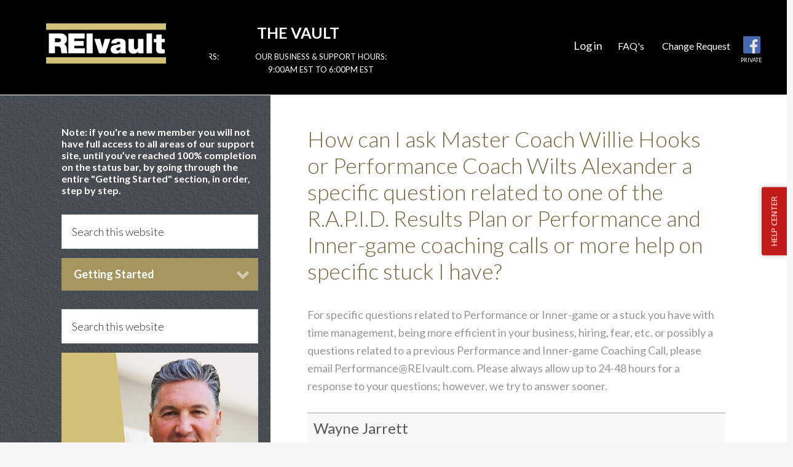

--- FILE ---
content_type: text/html; charset=UTF-8
request_url: https://members.reivault.com/bwl-advanced-faq/how-can-i-ask-master-coach-willie-hooks-or-performance-coach-mary-beltrami-a-specific-question-related-to-one-of-the-r-a-p-i-d-results-plan-or-performance-and-inner-game-coaching-calls-or-more-help-o/
body_size: 104016
content:
<!DOCTYPE html>
<html lang="en-US">
<head >
<meta charset="UTF-8" />
<script type="text/javascript">
var gform;gform||(document.addEventListener("gform_main_scripts_loaded",function(){gform.scriptsLoaded=!0}),window.addEventListener("DOMContentLoaded",function(){gform.domLoaded=!0}),gform={domLoaded:!1,scriptsLoaded:!1,initializeOnLoaded:function(o){gform.domLoaded&&gform.scriptsLoaded?o():!gform.domLoaded&&gform.scriptsLoaded?window.addEventListener("DOMContentLoaded",o):document.addEventListener("gform_main_scripts_loaded",o)},hooks:{action:{},filter:{}},addAction:function(o,n,r,t){gform.addHook("action",o,n,r,t)},addFilter:function(o,n,r,t){gform.addHook("filter",o,n,r,t)},doAction:function(o){gform.doHook("action",o,arguments)},applyFilters:function(o){return gform.doHook("filter",o,arguments)},removeAction:function(o,n){gform.removeHook("action",o,n)},removeFilter:function(o,n,r){gform.removeHook("filter",o,n,r)},addHook:function(o,n,r,t,i){null==gform.hooks[o][n]&&(gform.hooks[o][n]=[]);var e=gform.hooks[o][n];null==i&&(i=n+"_"+e.length),gform.hooks[o][n].push({tag:i,callable:r,priority:t=null==t?10:t})},doHook:function(n,o,r){var t;if(r=Array.prototype.slice.call(r,1),null!=gform.hooks[n][o]&&((o=gform.hooks[n][o]).sort(function(o,n){return o.priority-n.priority}),o.forEach(function(o){"function"!=typeof(t=o.callable)&&(t=window[t]),"action"==n?t.apply(null,r):r[0]=t.apply(null,r)})),"filter"==n)return r[0]},removeHook:function(o,n,t,i){var r;null!=gform.hooks[o][n]&&(r=(r=gform.hooks[o][n]).filter(function(o,n,r){return!!(null!=i&&i!=o.tag||null!=t&&t!=o.priority)}),gform.hooks[o][n]=r)}});
</script>

<meta name="viewport" content="width=device-width, initial-scale=1" />
<title>How can I ask Master Coach Willie Hooks or Performance Coach Wilts Alexander a specific question related to one of the R.A.P.I.D. Results Plan or Performance and Inner-game coaching calls or more help on specific stuck I have?</title>

	  <meta name='robots' content='max-image-preview:large' />
<link rel='dns-prefetch' href='//fonts.googleapis.com' />
<link rel='dns-prefetch' href='//maxcdn.bootstrapcdn.com' />
<link rel='dns-prefetch' href='//s.w.org' />
<link rel="alternate" type="application/rss+xml" title="Reivault Members &raquo; Feed" href="https://members.reivault.com/feed/" />
<link rel="alternate" type="application/rss+xml" title="Reivault Members &raquo; Comments Feed" href="https://members.reivault.com/comments/feed/" />
<link rel="canonical" href="https://members.reivault.com/bwl-advanced-faq/how-can-i-ask-master-coach-willie-hooks-or-performance-coach-mary-beltrami-a-specific-question-related-to-one-of-the-r-a-p-i-d-results-plan-or-performance-and-inner-game-coaching-calls-or-more-help-o/" />
<script type="text/javascript">
window._wpemojiSettings = {"baseUrl":"https:\/\/s.w.org\/images\/core\/emoji\/14.0.0\/72x72\/","ext":".png","svgUrl":"https:\/\/s.w.org\/images\/core\/emoji\/14.0.0\/svg\/","svgExt":".svg","source":{"concatemoji":"https:\/\/members.reivault.com\/wp-includes\/js\/wp-emoji-release.min.js?ver=6.0.11"}};
/*! This file is auto-generated */
!function(e,a,t){var n,r,o,i=a.createElement("canvas"),p=i.getContext&&i.getContext("2d");function s(e,t){var a=String.fromCharCode,e=(p.clearRect(0,0,i.width,i.height),p.fillText(a.apply(this,e),0,0),i.toDataURL());return p.clearRect(0,0,i.width,i.height),p.fillText(a.apply(this,t),0,0),e===i.toDataURL()}function c(e){var t=a.createElement("script");t.src=e,t.defer=t.type="text/javascript",a.getElementsByTagName("head")[0].appendChild(t)}for(o=Array("flag","emoji"),t.supports={everything:!0,everythingExceptFlag:!0},r=0;r<o.length;r++)t.supports[o[r]]=function(e){if(!p||!p.fillText)return!1;switch(p.textBaseline="top",p.font="600 32px Arial",e){case"flag":return s([127987,65039,8205,9895,65039],[127987,65039,8203,9895,65039])?!1:!s([55356,56826,55356,56819],[55356,56826,8203,55356,56819])&&!s([55356,57332,56128,56423,56128,56418,56128,56421,56128,56430,56128,56423,56128,56447],[55356,57332,8203,56128,56423,8203,56128,56418,8203,56128,56421,8203,56128,56430,8203,56128,56423,8203,56128,56447]);case"emoji":return!s([129777,127995,8205,129778,127999],[129777,127995,8203,129778,127999])}return!1}(o[r]),t.supports.everything=t.supports.everything&&t.supports[o[r]],"flag"!==o[r]&&(t.supports.everythingExceptFlag=t.supports.everythingExceptFlag&&t.supports[o[r]]);t.supports.everythingExceptFlag=t.supports.everythingExceptFlag&&!t.supports.flag,t.DOMReady=!1,t.readyCallback=function(){t.DOMReady=!0},t.supports.everything||(n=function(){t.readyCallback()},a.addEventListener?(a.addEventListener("DOMContentLoaded",n,!1),e.addEventListener("load",n,!1)):(e.attachEvent("onload",n),a.attachEvent("onreadystatechange",function(){"complete"===a.readyState&&t.readyCallback()})),(e=t.source||{}).concatemoji?c(e.concatemoji):e.wpemoji&&e.twemoji&&(c(e.twemoji),c(e.wpemoji)))}(window,document,window._wpemojiSettings);
</script>
<style type="text/css">
img.wp-smiley,
img.emoji {
	display: inline !important;
	border: none !important;
	box-shadow: none !important;
	height: 1em !important;
	width: 1em !important;
	margin: 0 0.07em !important;
	vertical-align: -0.1em !important;
	background: none !important;
	padding: 0 !important;
}
</style>
	<style type="text/css" media="screen"> 
.gc-responsive-menu-icon { display: none; text-align: center; }
.gc-responsive-menu-icon.gcm-resp-left.gcm-open { text-align: left; }
.gc-responsive-menu-icon.gcm-resp-right.gcm-open { text-align: right; }
.gc-responsive-menu-icon .dashicons { color: #ffffff; font-size: 40px; font-size: 4rem; height: 40px; height: 4rem; width: 40px;  width: 4rem;}
@media only screen and (max-width: 480px) {   
.gc-responsive-menu { display: none; }
.gc-responsive-menu-icon { display: block; }
} 		
</style>
<link rel='stylesheet' id='wishlist-ifconnect-shortcode-tag-front-css-css'  href='https://members.reivault.com/wp-content/plugins/wlm-for-infusionsoft/modules/shortcode-tag/css/shortcode-tag-front.css?ver=6.0.11' type='text/css' media='all' />
<link rel='stylesheet' id='wishlist-ifconnect-subscriptionupdate-front-css-css'  href='https://members.reivault.com/wp-content/plugins/wlm-for-infusionsoft/modules/subscription-update/css/subscriptionupdate-front.css?ver=6.0.11' type='text/css' media='all' />
<link rel='stylesheet' id='wishlist-ifconnect-jquery-ui-css-css'  href='https://members.reivault.com/wp-content/plugins/wlm-for-infusionsoft/modules/subscription-update/css/jquery-ui.css?ver=6.0.11' type='text/css' media='all' />
<link rel='stylesheet' id='bwl-advanced-faq-theme-css'  href='https://members.reivault.com/wp-content/plugins/bwl-advanced-faq-manager/css/faq-style.css?ver=1.6.2' type='text/css' media='all' />
<link rel='stylesheet' id='scap.flashblock-css'  href='https://members.reivault.com/wp-content/plugins/compact-wp-audio-player/css/flashblock.css?ver=6.0.11' type='text/css' media='all' />
<link rel='stylesheet' id='scap.player-css'  href='https://members.reivault.com/wp-content/plugins/compact-wp-audio-player/css/player.css?ver=6.0.11' type='text/css' media='all' />
<link rel='stylesheet' id='pt-cv-public-style-css'  href='https://members.reivault.com/wp-content/plugins/content-views-query-and-display-post-page/public/assets/css/cv.css?ver=2.4.0.7' type='text/css' media='all' />
<link rel='stylesheet' id='genesis-child-theme-css'  href='https://members.reivault.com/wp-content/themes/genesis-child/style.css?ver=2.2.2' type='text/css' media='all' />
<link rel='stylesheet' id='wp-block-library-css'  href='https://members.reivault.com/wp-includes/css/dist/block-library/style.min.css?ver=6.0.11' type='text/css' media='all' />
<link rel='stylesheet' id='wishlist-box-basic-blocks-style-css'  href='https://members.reivault.com/wp-content/plugins/wishlist-member/features/box-basic/dist/style.css?ver=6.0.11' type='text/css' media='all' />
<style id='global-styles-inline-css' type='text/css'>
body{--wp--preset--color--black: #000000;--wp--preset--color--cyan-bluish-gray: #abb8c3;--wp--preset--color--white: #ffffff;--wp--preset--color--pale-pink: #f78da7;--wp--preset--color--vivid-red: #cf2e2e;--wp--preset--color--luminous-vivid-orange: #ff6900;--wp--preset--color--luminous-vivid-amber: #fcb900;--wp--preset--color--light-green-cyan: #7bdcb5;--wp--preset--color--vivid-green-cyan: #00d084;--wp--preset--color--pale-cyan-blue: #8ed1fc;--wp--preset--color--vivid-cyan-blue: #0693e3;--wp--preset--color--vivid-purple: #9b51e0;--wp--preset--gradient--vivid-cyan-blue-to-vivid-purple: linear-gradient(135deg,rgba(6,147,227,1) 0%,rgb(155,81,224) 100%);--wp--preset--gradient--light-green-cyan-to-vivid-green-cyan: linear-gradient(135deg,rgb(122,220,180) 0%,rgb(0,208,130) 100%);--wp--preset--gradient--luminous-vivid-amber-to-luminous-vivid-orange: linear-gradient(135deg,rgba(252,185,0,1) 0%,rgba(255,105,0,1) 100%);--wp--preset--gradient--luminous-vivid-orange-to-vivid-red: linear-gradient(135deg,rgba(255,105,0,1) 0%,rgb(207,46,46) 100%);--wp--preset--gradient--very-light-gray-to-cyan-bluish-gray: linear-gradient(135deg,rgb(238,238,238) 0%,rgb(169,184,195) 100%);--wp--preset--gradient--cool-to-warm-spectrum: linear-gradient(135deg,rgb(74,234,220) 0%,rgb(151,120,209) 20%,rgb(207,42,186) 40%,rgb(238,44,130) 60%,rgb(251,105,98) 80%,rgb(254,248,76) 100%);--wp--preset--gradient--blush-light-purple: linear-gradient(135deg,rgb(255,206,236) 0%,rgb(152,150,240) 100%);--wp--preset--gradient--blush-bordeaux: linear-gradient(135deg,rgb(254,205,165) 0%,rgb(254,45,45) 50%,rgb(107,0,62) 100%);--wp--preset--gradient--luminous-dusk: linear-gradient(135deg,rgb(255,203,112) 0%,rgb(199,81,192) 50%,rgb(65,88,208) 100%);--wp--preset--gradient--pale-ocean: linear-gradient(135deg,rgb(255,245,203) 0%,rgb(182,227,212) 50%,rgb(51,167,181) 100%);--wp--preset--gradient--electric-grass: linear-gradient(135deg,rgb(202,248,128) 0%,rgb(113,206,126) 100%);--wp--preset--gradient--midnight: linear-gradient(135deg,rgb(2,3,129) 0%,rgb(40,116,252) 100%);--wp--preset--duotone--dark-grayscale: url('#wp-duotone-dark-grayscale');--wp--preset--duotone--grayscale: url('#wp-duotone-grayscale');--wp--preset--duotone--purple-yellow: url('#wp-duotone-purple-yellow');--wp--preset--duotone--blue-red: url('#wp-duotone-blue-red');--wp--preset--duotone--midnight: url('#wp-duotone-midnight');--wp--preset--duotone--magenta-yellow: url('#wp-duotone-magenta-yellow');--wp--preset--duotone--purple-green: url('#wp-duotone-purple-green');--wp--preset--duotone--blue-orange: url('#wp-duotone-blue-orange');--wp--preset--font-size--small: 13px;--wp--preset--font-size--medium: 20px;--wp--preset--font-size--large: 36px;--wp--preset--font-size--x-large: 42px;}.has-black-color{color: var(--wp--preset--color--black) !important;}.has-cyan-bluish-gray-color{color: var(--wp--preset--color--cyan-bluish-gray) !important;}.has-white-color{color: var(--wp--preset--color--white) !important;}.has-pale-pink-color{color: var(--wp--preset--color--pale-pink) !important;}.has-vivid-red-color{color: var(--wp--preset--color--vivid-red) !important;}.has-luminous-vivid-orange-color{color: var(--wp--preset--color--luminous-vivid-orange) !important;}.has-luminous-vivid-amber-color{color: var(--wp--preset--color--luminous-vivid-amber) !important;}.has-light-green-cyan-color{color: var(--wp--preset--color--light-green-cyan) !important;}.has-vivid-green-cyan-color{color: var(--wp--preset--color--vivid-green-cyan) !important;}.has-pale-cyan-blue-color{color: var(--wp--preset--color--pale-cyan-blue) !important;}.has-vivid-cyan-blue-color{color: var(--wp--preset--color--vivid-cyan-blue) !important;}.has-vivid-purple-color{color: var(--wp--preset--color--vivid-purple) !important;}.has-black-background-color{background-color: var(--wp--preset--color--black) !important;}.has-cyan-bluish-gray-background-color{background-color: var(--wp--preset--color--cyan-bluish-gray) !important;}.has-white-background-color{background-color: var(--wp--preset--color--white) !important;}.has-pale-pink-background-color{background-color: var(--wp--preset--color--pale-pink) !important;}.has-vivid-red-background-color{background-color: var(--wp--preset--color--vivid-red) !important;}.has-luminous-vivid-orange-background-color{background-color: var(--wp--preset--color--luminous-vivid-orange) !important;}.has-luminous-vivid-amber-background-color{background-color: var(--wp--preset--color--luminous-vivid-amber) !important;}.has-light-green-cyan-background-color{background-color: var(--wp--preset--color--light-green-cyan) !important;}.has-vivid-green-cyan-background-color{background-color: var(--wp--preset--color--vivid-green-cyan) !important;}.has-pale-cyan-blue-background-color{background-color: var(--wp--preset--color--pale-cyan-blue) !important;}.has-vivid-cyan-blue-background-color{background-color: var(--wp--preset--color--vivid-cyan-blue) !important;}.has-vivid-purple-background-color{background-color: var(--wp--preset--color--vivid-purple) !important;}.has-black-border-color{border-color: var(--wp--preset--color--black) !important;}.has-cyan-bluish-gray-border-color{border-color: var(--wp--preset--color--cyan-bluish-gray) !important;}.has-white-border-color{border-color: var(--wp--preset--color--white) !important;}.has-pale-pink-border-color{border-color: var(--wp--preset--color--pale-pink) !important;}.has-vivid-red-border-color{border-color: var(--wp--preset--color--vivid-red) !important;}.has-luminous-vivid-orange-border-color{border-color: var(--wp--preset--color--luminous-vivid-orange) !important;}.has-luminous-vivid-amber-border-color{border-color: var(--wp--preset--color--luminous-vivid-amber) !important;}.has-light-green-cyan-border-color{border-color: var(--wp--preset--color--light-green-cyan) !important;}.has-vivid-green-cyan-border-color{border-color: var(--wp--preset--color--vivid-green-cyan) !important;}.has-pale-cyan-blue-border-color{border-color: var(--wp--preset--color--pale-cyan-blue) !important;}.has-vivid-cyan-blue-border-color{border-color: var(--wp--preset--color--vivid-cyan-blue) !important;}.has-vivid-purple-border-color{border-color: var(--wp--preset--color--vivid-purple) !important;}.has-vivid-cyan-blue-to-vivid-purple-gradient-background{background: var(--wp--preset--gradient--vivid-cyan-blue-to-vivid-purple) !important;}.has-light-green-cyan-to-vivid-green-cyan-gradient-background{background: var(--wp--preset--gradient--light-green-cyan-to-vivid-green-cyan) !important;}.has-luminous-vivid-amber-to-luminous-vivid-orange-gradient-background{background: var(--wp--preset--gradient--luminous-vivid-amber-to-luminous-vivid-orange) !important;}.has-luminous-vivid-orange-to-vivid-red-gradient-background{background: var(--wp--preset--gradient--luminous-vivid-orange-to-vivid-red) !important;}.has-very-light-gray-to-cyan-bluish-gray-gradient-background{background: var(--wp--preset--gradient--very-light-gray-to-cyan-bluish-gray) !important;}.has-cool-to-warm-spectrum-gradient-background{background: var(--wp--preset--gradient--cool-to-warm-spectrum) !important;}.has-blush-light-purple-gradient-background{background: var(--wp--preset--gradient--blush-light-purple) !important;}.has-blush-bordeaux-gradient-background{background: var(--wp--preset--gradient--blush-bordeaux) !important;}.has-luminous-dusk-gradient-background{background: var(--wp--preset--gradient--luminous-dusk) !important;}.has-pale-ocean-gradient-background{background: var(--wp--preset--gradient--pale-ocean) !important;}.has-electric-grass-gradient-background{background: var(--wp--preset--gradient--electric-grass) !important;}.has-midnight-gradient-background{background: var(--wp--preset--gradient--midnight) !important;}.has-small-font-size{font-size: var(--wp--preset--font-size--small) !important;}.has-medium-font-size{font-size: var(--wp--preset--font-size--medium) !important;}.has-large-font-size{font-size: var(--wp--preset--font-size--large) !important;}.has-x-large-font-size{font-size: var(--wp--preset--font-size--x-large) !important;}
</style>
<link rel='stylesheet' id='cst-main-style-css'  href='https://members.reivault.com/wp-content/plugins/custom-sitemap-template/css/sitemap.css?ver=6.0.11' type='text/css' media='all' />
<link rel='stylesheet' id='fvp-frontend-css'  href='https://members.reivault.com/wp-content/plugins/featured-video-plus/styles/frontend.css?ver=2.3.3' type='text/css' media='all' />
<link rel='stylesheet' id='som_lost_password_style-css'  href='https://members.reivault.com/wp-content/plugins/frontend-reset-password/assets/css/password-lost.css?ver=6.0.11' type='text/css' media='all' />
<link rel='stylesheet' id='jquery-smooth-scroll-css'  href='https://members.reivault.com/wp-content/plugins/jquery-smooth-scroll/css/style.css?ver=6.0.11' type='text/css' media='all' />
<link rel='stylesheet' id='wp-lightbox-2.min.css-css'  href='https://members.reivault.com/wp-content/plugins/wp-lightbox-2/styles/lightbox.min.css?ver=1.3.4' type='text/css' media='all' />
<link rel='stylesheet' id='google-fonts-css'  href='//fonts.googleapis.com/css?family=Lato%3A300%2C400%2C700%7COswald%3A400%2C700&#038;ver=2.2.2' type='text/css' media='all' />
<link rel='stylesheet' id='font-awesome-css'  href='//maxcdn.bootstrapcdn.com/font-awesome/latest/css/font-awesome.min.css?ver=6.0.11' type='text/css' media='all' />
<link rel='stylesheet' id='custom-style-css'  href='https://members.reivault.com/wp-content/themes/genesis-child/custom.css?ver=6.0.11' type='text/css' media='all' />
<link rel='stylesheet' id='dashicons-css'  href='https://members.reivault.com/wp-includes/css/dashicons.min.css?ver=6.0.11' type='text/css' media='all' />
<link rel='stylesheet' id='gforms_reset_css-css'  href='https://members.reivault.com/wp-content/plugins/gravityforms/legacy/css/formreset.min.css?ver=2.6.4' type='text/css' media='all' />
<link rel='stylesheet' id='gforms_formsmain_css-css'  href='https://members.reivault.com/wp-content/plugins/gravityforms/legacy/css/formsmain.min.css?ver=2.6.4' type='text/css' media='all' />
<link rel='stylesheet' id='gforms_ready_class_css-css'  href='https://members.reivault.com/wp-content/plugins/gravityforms/legacy/css/readyclass.min.css?ver=2.6.4' type='text/css' media='all' />
<link rel='stylesheet' id='gforms_browsers_css-css'  href='https://members.reivault.com/wp-content/plugins/gravityforms/legacy/css/browsers.min.css?ver=2.6.4' type='text/css' media='all' />
<link rel='stylesheet' id='popup-maker-site-css'  href='//members.reivault.com/wp-content/uploads/pum/pum-site-styles.css?generated=1658450369&#038;ver=1.16.7' type='text/css' media='all' />
<link rel='stylesheet' id='wlm3_frontend_css-css'  href='https://members.reivault.com/wp-content/plugins/wishlist-member/ui/css/frontend.css?ver=3.15.2' type='text/css' media='all' />
<link rel='stylesheet' id='wppb_stylesheet-css'  href='https://members.reivault.com/wp-content/plugins/profile-builder/assets/css/style-front-end.css?ver=3.7.7' type='text/css' media='all' />
<script type='text/javascript' src='https://members.reivault.com/wp-includes/js/jquery/jquery.min.js?ver=3.6.0' id='jquery-core-js'></script>
<script type='text/javascript' src='https://members.reivault.com/wp-includes/js/jquery/jquery-migrate.min.js?ver=3.3.2' id='jquery-migrate-js'></script>
<script type='text/javascript' src='https://members.reivault.com/wp-content/plugins/wlm-for-infusionsoft/modules/subscription-update/js/jquery.simplemodal-1.4.4.js?ver=1.0.167' id='wishlist-ifconnect-simplemodal-js'></script>
<script type='text/javascript' id='wishlist-ifconnect-subscriptionupdate-front-js-js-extra'>
/* <![CDATA[ */
var wlifcon_subscriptionupdate_vars = {"dir":"\/home\/reivault\/public_html\/members-subdomain\/wp-content\/plugins\/wlm-for-infusionsoft\/modules\/subscription-update\/","url":"https:\/\/members.reivault.com\/wp-content\/plugins\/wlm-for-infusionsoft\/modules\/subscription-update\/","spinner_sm":"https:\/\/members.reivault.com\/wp-content\/plugins\/wlm-for-infusionsoft\/modules\/subscription-update\/\/images\/spinner.gif","spinner_lg":"https:\/\/members.reivault.com\/wp-content\/plugins\/wlm-for-infusionsoft\/modules\/subscription-update\/\/images\/spinner-2x.gif"};
/* ]]> */
</script>
<script type='text/javascript' src='https://members.reivault.com/wp-content/plugins/wlm-for-infusionsoft/modules/subscription-update/js/subscriptionupdate-front.js?ver=1.0.167' id='wishlist-ifconnect-subscriptionupdate-front-js-js'></script>
<script type='text/javascript' src='https://members.reivault.com/wp-content/plugins/compact-wp-audio-player/js/soundmanager2-nodebug-jsmin.js?ver=6.0.11' id='scap.soundmanager2-js'></script>
<script type='text/javascript' src='https://members.reivault.com/wp-includes/js/dist/vendor/regenerator-runtime.min.js?ver=0.13.9' id='regenerator-runtime-js'></script>
<script type='text/javascript' src='https://members.reivault.com/wp-includes/js/dist/vendor/wp-polyfill.min.js?ver=3.15.0' id='wp-polyfill-js'></script>
<script type='text/javascript' src='https://members.reivault.com/wp-includes/js/dist/hooks.min.js?ver=c6d64f2cb8f5c6bb49caca37f8828ce3' id='wp-hooks-js'></script>
<script type='text/javascript' src='https://members.reivault.com/wp-includes/js/dist/i18n.min.js?ver=ebee46757c6a411e38fd079a7ac71d94' id='wp-i18n-js'></script>
<script type='text/javascript' id='wp-i18n-js-after'>
wp.i18n.setLocaleData( { 'text direction\u0004ltr': [ 'ltr' ] } );
</script>
<script type='text/javascript' src='https://members.reivault.com/wp-content/plugins/wishlist-widget-control/js/jquery.tooltip.js?ver=1.3' id='jquery-ui-tooltip-custom-wlp-js'></script>
<script type='text/javascript' src='https://members.reivault.com/wp-content/plugins/wishlist-widget-control/js/jquery.tooltip.wlp.js?ver=6.0.11' id='jquery-ui-tooltip-wlp-js'></script>
<script type='text/javascript' src='https://members.reivault.com/wp-content/plugins/wishlist-member/features/box-basic/dist/script.js?ver=1.0.0' id='wishlist-box-basic-blocks-script-js'></script>
<script type='text/javascript' src='https://members.reivault.com/wp-content/plugins/featured-video-plus/js/jquery.fitvids.min.js?ver=master-2015-08' id='jquery.fitvids-js'></script>
<script type='text/javascript' id='fvp-frontend-js-extra'>
/* <![CDATA[ */
var fvpdata = {"ajaxurl":"https:\/\/members.reivault.com\/wp-admin\/admin-ajax.php","nonce":"862b5a99af","fitvids":"1","dynamic":"","overlay":"","opacity":"0.75","color":"b","width":"640"};
/* ]]> */
</script>
<script type='text/javascript' src='https://members.reivault.com/wp-content/plugins/featured-video-plus/js/frontend.min.js?ver=2.3.3' id='fvp-frontend-js'></script>
<script type='text/javascript' defer='defer' src='https://members.reivault.com/wp-content/plugins/gravityforms/js/jquery.json.min.js?ver=2.6.4' id='gform_json-js'></script>
<script type='text/javascript' id='gform_gravityforms-js-extra'>
/* <![CDATA[ */
var gf_global = {"gf_currency_config":{"name":"U.S. Dollar","symbol_left":"$","symbol_right":"","symbol_padding":"","thousand_separator":",","decimal_separator":".","decimals":2,"code":"USD"},"base_url":"https:\/\/members.reivault.com\/wp-content\/plugins\/gravityforms","number_formats":[],"spinnerUrl":"https:\/\/members.reivault.com\/wp-content\/plugins\/gravityforms\/images\/spinner.svg","strings":{"newRowAdded":"New row added.","rowRemoved":"Row removed","formSaved":"The form has been saved.  The content contains the link to return and complete the form."}};
var gf_global = {"gf_currency_config":{"name":"U.S. Dollar","symbol_left":"$","symbol_right":"","symbol_padding":"","thousand_separator":",","decimal_separator":".","decimals":2,"code":"USD"},"base_url":"https:\/\/members.reivault.com\/wp-content\/plugins\/gravityforms","number_formats":[],"spinnerUrl":"https:\/\/members.reivault.com\/wp-content\/plugins\/gravityforms\/images\/spinner.svg","strings":{"newRowAdded":"New row added.","rowRemoved":"Row removed","formSaved":"The form has been saved.  The content contains the link to return and complete the form."}};
var gform_i18n = {"datepicker":{"days":{"monday":"Mon","tuesday":"Tue","wednesday":"Wed","thursday":"Thu","friday":"Fri","saturday":"Sat","sunday":"Sun"},"months":{"january":"January","february":"February","march":"March","april":"April","may":"May","june":"June","july":"July","august":"August","september":"September","october":"October","november":"November","december":"December"},"firstDay":1,"iconText":"Select date"}};
var gf_legacy_multi = {"23":"1"};
var gform_gravityforms = {"strings":{"invalid_file_extension":"This type of file is not allowed. Must be one of the following:","delete_file":"Delete this file","in_progress":"in progress","file_exceeds_limit":"File exceeds size limit","illegal_extension":"This type of file is not allowed.","max_reached":"Maximum number of files reached","unknown_error":"There was a problem while saving the file on the server","currently_uploading":"Please wait for the uploading to complete","cancel":"Cancel","cancel_upload":"Cancel this upload","cancelled":"Cancelled"},"vars":{"images_url":"https:\/\/members.reivault.com\/wp-content\/plugins\/gravityforms\/images"}};
/* ]]> */
</script>
<script type='text/javascript' defer='defer' src='https://members.reivault.com/wp-content/plugins/gravityforms/js/gravityforms.min.js?ver=2.6.4' id='gform_gravityforms-js'></script>
<link rel="https://api.w.org/" href="https://members.reivault.com/wp-json/" /><link rel="EditURI" type="application/rsd+xml" title="RSD" href="https://members.reivault.com/xmlrpc.php?rsd" />
<link rel="alternate" type="application/json+oembed" href="https://members.reivault.com/wp-json/oembed/1.0/embed?url=https%3A%2F%2Fmembers.reivault.com%2Fbwl-advanced-faq%[base64]%2F" />
<link rel="alternate" type="text/xml+oembed" href="https://members.reivault.com/wp-json/oembed/1.0/embed?url=https%3A%2F%2Fmembers.reivault.com%2Fbwl-advanced-faq%[base64]%2F&#038;format=xml" />
			<script type="text/javascript">
var ajaxurl = 'https://members.reivault.com/wp-admin/admin-ajax.php';
</script>
<style>
.som-password-error-message,
.som-password-sent-message {
	background-color: #2679ce;
	border-color: #2679ce;
}
</style>
 <!-- Running WishList Member v3.15.2 -->
<link rel="icon" href="/wp-content/uploads/2016/06/favicon.ico" />
<link rel="pingback" href="https://members.reivault.com/xmlrpc.php" />
<meta property="og:image" content="https://members.reivault.com/wp-content/uploads/2018/10/REivault-og.jpg" />



<script>
jQuery(document).ready(function() {
  jQuery('#genesis-sidebar-primary').insertBefore('#genesis-content');
  jQuery('#genesis-sidebar-primary').wrap('<div class="aside-wrap"></div>');


});
</script> <style type='text/css'>.ac-container label{ color: #555555;
                       font-size: 18px;
                       text-shadow: 0px 0px 1px rgba(255,255,255,0.8);
                       background: #F7F7F7;
                       background: -moz-linear-gradient(top, #F7F7F7 1%, #FAFAFA 100%);
                       background: -webkit-gradient(linear, left top, left bottom, color-stop(1%,#F7F7F7), color-stop(100%,#FAFAFA));
                       background: -webkit-linear-gradient(top, #F7F7F7 1%,#FAFAFA 100%);
                       background: -o-linear-gradient(top, #F7F7F7 1%,#FAFAFA 100%);
                       background: -ms-linear-gradient(top, #F7F7F7 1%,#FAFAFA 100%);
                       background: linear-gradient(top, #F7F7F7 1%,#FAFAFA 100%);
                       filter: progid:DXImageTransform.Microsoft.gradient( startColorstr='#F7F7F7', endColorstr='#FAFAFA',GradientType=0 );}.ac-container label:hover{
                            background: #FFFFFF;
                            color: #3a3a3a;
                    }.ac-container input:checked + label,
                   .ac-container input:checked + label:hover{
                            background: #F7F7F7;
                            color: #555555;
                            text-shadow: 0px 0px 1px rgba(255,255,255,0.8);
                      }.ac-container input:checked + label{
                      }.ac-container label:before, .ac-container label:after{
                        color: #555555;
                      }#baf_page_navigation .active_page{
                            background: #F7F7F7;
                            color: #555555 !important;
                    }p.baf-ctrl-btn span.baf-expand-all, p.baf-ctrl-btn span.baf-collapsible-all{
                            background: #F7F7F7;
                            color: #555555;
                    }p.baf-ctrl-btn span.baf-expand-all:hover, p.baf-ctrl-btn span.baf-collapsible-all:hover{
                            background: #F7F7F7;
                            color: #555555;
                    }.ac-container .bwl-faq-container article div,
                    .ac-container .bwl-faq-container article p {
                            font-size: 18px;
                   }.bwl-faq-wrapper ul.bwl-faq-tabs li.active{                            
                            border-color: #2C2C2C;
                   }h2 {
  	color:#ff6c02;
    font-size: 2.5rem;
    font-weight: 700;
    margin-bottom: 20px;
    text-transform: uppercase;
}
.ac-medium.article-box-shadow span {
    color: #000;
    font-size: 16px;
}
.ac-container label {
 	color:#000 !important;
  	font-weight: normal !important;
    padding: 5px 10px 6px !important;
}
.ac-container label::after {
    top: auto;
}
.ac-container label:hover::after, .ac-container input:checked + label:hover::after {
    top: auto;
}
.ac-container .bwl-faq-search-panel {
    border: 1px solid #ccc;
    margin-bottom: 40px;
    padding: 20px;
    position: relative;
}
.bwl-faq-search-panel fieldset {
	padding:0 !important;
}
.bwl-faq-search-panel .search_icon {
    background-position: right 10px top 16px;
    margin-bottom: 0 !important;
  	text-indent: 20px !important;
}
.ac-container .bwl-faq-container article div, .ac-container .bwl-faq-container article p {
    color: #000;
    font-size:16px;
}.ac-container .bwl-faq-search-panel span.baf-btn-clear{
                    right: 3px;
              }</style><script type="text/javascript">var baf_rtl_status = 0,
                                            first_color = '#F7F7F7',   
                                               checked_background = '#F7F7F7',
                                               hover_background = '#FFFFFF',
                                               bwl_advanced_faq_collapsible_accordion_status = '1',
                                               text_nothing_found = 'Nothing Found !',
                                               text_faqs = 'FAQs',
                                               text_faq = 'FAQ',                                               
                                               second_color = '#FAFAFA'</script>    <script type="text/javascript">
        
         var ajaxurl = 'https://members.reivault.com/wp-admin/admin-ajax.php',
               err_faq_question = 'Question Title Required Minimum 3 Characters!',
               err_faq_category = 'Select FAQ Category!',
               err_faq_captcha = ' Incorrect Captcha Value!',
               string_total = "Total",
               string_singular_page = "Page !",
               string_plural_page = "Pages !"
               string_please_wait = "Please Wait .....",
               string_ques_added = "Question successfully added for review!",
               string_ques_unable_add = "Unable to add faq. Please try again!";
       
       var $noting_found_text = "Nothing Found!";
    
        var $found_text = "Found";
        var $singular_faq = "FAQ !";
        
        var $plural_faq = "FAQs !";
       
    </script>

<meta name="generator" content="Powered by WPBakery Page Builder - drag and drop page builder for WordPress."/>
		<style type="text/css" id="wp-custom-css">
			.downgrade-form  .gform_wrapper .gfield_required {
    color: #790000;
    margin-left: 4px;
		display: inline !important;
}
#popmake-6117 .pum-content+.pum-close {
    height: 24px;
    width: 24px;
    top: -14px;
    font-size: 16px;
    line-height: 22px;
    border: 1px solid #fff;
    right: -12px;
    box-shadow: none;
}
.downgrade-form input, .downgrade-form textarea {
    width: 100% !important;
    border: 0;
    background: #f1f1f1 !important;
    padding: 10px !important;
}
#popmake-6117 .pum-container, .pum-theme-lightbox .pum-container {
    border: none;
    border-radius: 8px;
    box-shadow: none;
}
#popmake-6117 .pum-theme-lightbox .pum-content + .pum-close {
    height: 24px;
    width: 24px;
    top: -14px;
    font-size: 16px;
    line-height: 22px;
    border: 1px solid #ffffff;
    right: -12px;
    box-shadow: none;
}
.downgrade-form h3 {
    font-size: 24px !important;
    color: rgb(0, 0, 0) !important;
    font-weight: bold;
    text-align: center;
    padding: 0 11px 18px;
}
#popmake-6117 .gform_confirmation_message h3 {
    color: #f4c664 !important;
    font-weight: 300;
    font-size: 25px !important;
}

.downgrade-form {
    padding: 0 20px;
}

.downgrade-form input, .downgrade-form textarea {
    width: 100% !important;
    border: 0;
    background: #f1f1f1 !important;
	    padding: 11px 10px !important;
}

.downgrade-form .gform_wrapper .gform_footer input[type=submit] {
    text-transform: uppercase;
    font-size: 24px !important;
    border-radius: .3rem !important;
    font-family: 'Lato',sans-serif;
    font-weight: 900 !important;
    text-shadow: 0 1px 1px rgba(0,0,0,.75);
    background-image: none !important;
    border: solid .4rem transparent !important;
    color: #fff !important;
    background-color: #e65c00 !important;
    border-color: #e65c00 !important;
    padding: 12px 25px !important;
    line-height: 1.3em;
    cursor: pointer;
    width: auto !important;
    margin: 0 auto;
    display: block;
}
#popmake-6117 .gform_wrapper .top_label .gfield_label, .gform_wrapper legend.gfield_label {
    color: #393939;
    font-weight: 600 !important;
    font-size: 16.7px;
}
  
#popmake-6117 {
    background: #fff !important;
    padding: 42px 23px !important;
    border-radius: 8px !important;
}








.rhc-page p {
    line-height: 1.4;
}
.text-dark-orange {
    color: #746a44;
}
.lato-black {
    font-weight: 900;
}
.rhc-page a {
    color: #28bbff;
}
.rhc-page h3 {
    color: #746a44;
    font-size: 30px;
}
.rhc-table {
    border-top: 1px solid #746a44;
    border-left: 1px solid #746a44;
    min-width: 680px;
		background-color: #fff;
    overflow-y: scroll;
}
.rhc-table th, .rhc-table td {
    border-right: 1px solid #746a44;
    border-bottom: 1px solid #746a44;
    min-width: 80px;
    text-align: center;
	font-size: 16px;
    padding: 2px 10px;
}
.rhc-table th {
    color: #746a44;
    text-transform: uppercase;
    font-weight: 900;
	background-color: #e3e1da;
	padding-left: 2px;
	padding-right: 2px;
}
.rhc-table tr td:first-child {
    text-align: left;
}
.rhc-table tr:nth-child(even) {
    background-color: #faf7eb;
}
.rhc-table th:nth-child(2), .rhc-table th:nth-child(3), .rhc-table td:nth-child(2), .rhc-table td:nth-child(3) {
    min-width: 108px;
}


@media only screen and (max-width:1023px) {
.rhc-table-parent {
    overflow: scroll;
}	
}		</style>
		<noscript><style> .wpb_animate_when_almost_visible { opacity: 1; }</style></noscript></head>
<body data-rsssl=1 class="bwl_advanced_faq-template-default single single-bwl_advanced_faq postid-5387 header-image sidebar-content genesis-breadcrumbs-hidden genesis-footer-widgets-hidden wpb-js-composer js-comp-ver-6.9.0 vc_responsive" itemscope itemtype="https://schema.org/WebPage"><svg xmlns="http://www.w3.org/2000/svg" viewBox="0 0 0 0" width="0" height="0" focusable="false" role="none" style="visibility: hidden; position: absolute; left: -9999px; overflow: hidden;" ><defs><filter id="wp-duotone-dark-grayscale"><feColorMatrix color-interpolation-filters="sRGB" type="matrix" values=" .299 .587 .114 0 0 .299 .587 .114 0 0 .299 .587 .114 0 0 .299 .587 .114 0 0 " /><feComponentTransfer color-interpolation-filters="sRGB" ><feFuncR type="table" tableValues="0 0.49803921568627" /><feFuncG type="table" tableValues="0 0.49803921568627" /><feFuncB type="table" tableValues="0 0.49803921568627" /><feFuncA type="table" tableValues="1 1" /></feComponentTransfer><feComposite in2="SourceGraphic" operator="in" /></filter></defs></svg><svg xmlns="http://www.w3.org/2000/svg" viewBox="0 0 0 0" width="0" height="0" focusable="false" role="none" style="visibility: hidden; position: absolute; left: -9999px; overflow: hidden;" ><defs><filter id="wp-duotone-grayscale"><feColorMatrix color-interpolation-filters="sRGB" type="matrix" values=" .299 .587 .114 0 0 .299 .587 .114 0 0 .299 .587 .114 0 0 .299 .587 .114 0 0 " /><feComponentTransfer color-interpolation-filters="sRGB" ><feFuncR type="table" tableValues="0 1" /><feFuncG type="table" tableValues="0 1" /><feFuncB type="table" tableValues="0 1" /><feFuncA type="table" tableValues="1 1" /></feComponentTransfer><feComposite in2="SourceGraphic" operator="in" /></filter></defs></svg><svg xmlns="http://www.w3.org/2000/svg" viewBox="0 0 0 0" width="0" height="0" focusable="false" role="none" style="visibility: hidden; position: absolute; left: -9999px; overflow: hidden;" ><defs><filter id="wp-duotone-purple-yellow"><feColorMatrix color-interpolation-filters="sRGB" type="matrix" values=" .299 .587 .114 0 0 .299 .587 .114 0 0 .299 .587 .114 0 0 .299 .587 .114 0 0 " /><feComponentTransfer color-interpolation-filters="sRGB" ><feFuncR type="table" tableValues="0.54901960784314 0.98823529411765" /><feFuncG type="table" tableValues="0 1" /><feFuncB type="table" tableValues="0.71764705882353 0.25490196078431" /><feFuncA type="table" tableValues="1 1" /></feComponentTransfer><feComposite in2="SourceGraphic" operator="in" /></filter></defs></svg><svg xmlns="http://www.w3.org/2000/svg" viewBox="0 0 0 0" width="0" height="0" focusable="false" role="none" style="visibility: hidden; position: absolute; left: -9999px; overflow: hidden;" ><defs><filter id="wp-duotone-blue-red"><feColorMatrix color-interpolation-filters="sRGB" type="matrix" values=" .299 .587 .114 0 0 .299 .587 .114 0 0 .299 .587 .114 0 0 .299 .587 .114 0 0 " /><feComponentTransfer color-interpolation-filters="sRGB" ><feFuncR type="table" tableValues="0 1" /><feFuncG type="table" tableValues="0 0.27843137254902" /><feFuncB type="table" tableValues="0.5921568627451 0.27843137254902" /><feFuncA type="table" tableValues="1 1" /></feComponentTransfer><feComposite in2="SourceGraphic" operator="in" /></filter></defs></svg><svg xmlns="http://www.w3.org/2000/svg" viewBox="0 0 0 0" width="0" height="0" focusable="false" role="none" style="visibility: hidden; position: absolute; left: -9999px; overflow: hidden;" ><defs><filter id="wp-duotone-midnight"><feColorMatrix color-interpolation-filters="sRGB" type="matrix" values=" .299 .587 .114 0 0 .299 .587 .114 0 0 .299 .587 .114 0 0 .299 .587 .114 0 0 " /><feComponentTransfer color-interpolation-filters="sRGB" ><feFuncR type="table" tableValues="0 0" /><feFuncG type="table" tableValues="0 0.64705882352941" /><feFuncB type="table" tableValues="0 1" /><feFuncA type="table" tableValues="1 1" /></feComponentTransfer><feComposite in2="SourceGraphic" operator="in" /></filter></defs></svg><svg xmlns="http://www.w3.org/2000/svg" viewBox="0 0 0 0" width="0" height="0" focusable="false" role="none" style="visibility: hidden; position: absolute; left: -9999px; overflow: hidden;" ><defs><filter id="wp-duotone-magenta-yellow"><feColorMatrix color-interpolation-filters="sRGB" type="matrix" values=" .299 .587 .114 0 0 .299 .587 .114 0 0 .299 .587 .114 0 0 .299 .587 .114 0 0 " /><feComponentTransfer color-interpolation-filters="sRGB" ><feFuncR type="table" tableValues="0.78039215686275 1" /><feFuncG type="table" tableValues="0 0.94901960784314" /><feFuncB type="table" tableValues="0.35294117647059 0.47058823529412" /><feFuncA type="table" tableValues="1 1" /></feComponentTransfer><feComposite in2="SourceGraphic" operator="in" /></filter></defs></svg><svg xmlns="http://www.w3.org/2000/svg" viewBox="0 0 0 0" width="0" height="0" focusable="false" role="none" style="visibility: hidden; position: absolute; left: -9999px; overflow: hidden;" ><defs><filter id="wp-duotone-purple-green"><feColorMatrix color-interpolation-filters="sRGB" type="matrix" values=" .299 .587 .114 0 0 .299 .587 .114 0 0 .299 .587 .114 0 0 .299 .587 .114 0 0 " /><feComponentTransfer color-interpolation-filters="sRGB" ><feFuncR type="table" tableValues="0.65098039215686 0.40392156862745" /><feFuncG type="table" tableValues="0 1" /><feFuncB type="table" tableValues="0.44705882352941 0.4" /><feFuncA type="table" tableValues="1 1" /></feComponentTransfer><feComposite in2="SourceGraphic" operator="in" /></filter></defs></svg><svg xmlns="http://www.w3.org/2000/svg" viewBox="0 0 0 0" width="0" height="0" focusable="false" role="none" style="visibility: hidden; position: absolute; left: -9999px; overflow: hidden;" ><defs><filter id="wp-duotone-blue-orange"><feColorMatrix color-interpolation-filters="sRGB" type="matrix" values=" .299 .587 .114 0 0 .299 .587 .114 0 0 .299 .587 .114 0 0 .299 .587 .114 0 0 " /><feComponentTransfer color-interpolation-filters="sRGB" ><feFuncR type="table" tableValues="0.098039215686275 1" /><feFuncG type="table" tableValues="0 0.66274509803922" /><feFuncB type="table" tableValues="0.84705882352941 0.41960784313725" /><feFuncA type="table" tableValues="1 1" /></feComponentTransfer><feComposite in2="SourceGraphic" operator="in" /></filter></defs></svg><div class="site-container"><ul class="genesis-skip-link"><li><a href="#genesis-content" class="screen-reader-shortcut"> Skip to main content</a></li><li><a href="#genesis-sidebar-primary" class="screen-reader-shortcut"> Skip to primary sidebar</a></li></ul>
<script>
jQuery( document ).ready( function($) {
 var hidden_email = $( '.hidden-email' ).text();
 var main_url = "http://reivault.com/change-request-choices?email="; 
 var combine_url = main_url + hidden_email;
 $( '#menu-item-472 a' ).attr('href', combine_url);
 
 $( '.add-email a' ).attr('href', combine_url);

});
</script>




 <header class="site-header" itemscope itemtype="https://schema.org/WPHeader"><div class="wrap"><div class="title-area"><p class="site-title" itemprop="headline"><a href="https://members.reivault.com/">Reivault Members</a></p><p class="site-description" itemprop="description">Reivault Members</p>    <div class="customtoptext">
        <h2><a href="/"></a>THE VAULT</a></h2>
<div class='slider'>
    <div class="edge"></div>
    <ul class="slideContainer" id="money_start">
            <li id="slide_text1" class="slideItem">
                     Our Business & Support Hours: 9:00AM EST TO 6:00PM EST
            </li>
            <li id="slide_text2" class="slideItem">
                    Our Business & Support Hours: 9:00AM EST TO 6:00PM EST
            </li>
    </ul>
</div>

    </div>
    </div><div class="widget-area header-widget-area"><section id="nav_menu-2" class="widget-odd widget-first widget-1 widget widget_nav_menu"><div class="widget-wrap"><div class="gc-responsive-menu-icon gcm-resp-below"><div class="dashicons dashicons-menu"></div></div><nav class="nav-header" itemscope itemtype="https://schema.org/SiteNavigationElement"><ul id="menu-main-navigation" class="menu genesis-nav-menu js-superfish"><li id="menu-item-1829" class="menu-item menu-item-type-custom menu-item-object-custom menu-item-1829"><a target="_blank" rel="noopener" href="https://salesteamlive.zendesk.com/hc/en-us" itemprop="url"><span itemprop="name">FAQ's</span></a></li>
<li id="menu-item-472" class="menu-item menu-item-type-custom menu-item-object-custom menu-item-472"><a target="_blank" rel="noopener" href="http://reivault.com/change-request-choices/" itemprop="url"><span itemprop="name">Change Request</span></a></li>
<li id="menu-item-4304" class="fb-header-icon menu-item menu-item-type-custom menu-item-object-custom menu-item-4304"><a target="_blank" rel="noopener" href="https://www.facebook.com/groups/REIvault/" itemprop="url"><span itemprop="name">Private</span></a></li>
</ul></nav></div></section>
<section id="login_logout-2" class="widget-even widget-last widget-2 widget widget_login_logout"><div class="widget-wrap">
<!-- Powered by Login-Logout plugin v.3.8 wordpress.org/plugins/login-logout/ -->
<ul class="wrap_login_logout">
<li class="item_login"><a href="https://members.reivault.com/wp-login.php?redirect_to=https%3A%2F%2Fmembers.reivault.com%2Fbwl-advanced-faq%[base64]%2F">Log in</a></li>
</ul>
</div></section>
</div></div></header><div class="site-inner"><div class="content-sidebar-wrap"><main class="content" id="genesis-content"><article class="post-5387 bwl_advanced_faq type-bwl_advanced_faq status-publish advanced_faq_category-support advanced_faq_topics-acceleration-program entry" aria-label="How can I ask Master Coach Willie Hooks or Performance Coach Wilts Alexander a specific question related to one of the R.A.P.I.D. Results Plan or Performance and Inner-game coaching calls or more help on specific stuck I have?" itemscope itemtype="https://schema.org/CreativeWork"><header class="entry-header"><h1 class="entry-title" itemprop="headline">How can I ask Master Coach Willie Hooks or Performance Coach Wilts Alexander a specific question related to one of the R.A.P.I.D. Results Plan or Performance and Inner-game coaching calls or more help on specific stuck I have?</h1>
<div class="head-prev-next-navigation"><div class="previous"><a href="https://members.reivault.com/bwl-advanced-faq/what-is-the-difference-between-technical-coaching-and-performance-coaching-2/" rel="prev">Back</a></div><div class="next"><a href="https://members.reivault.com/bwl-advanced-faq/how-do-i-get-help-on-a-real-estate-question-or-deal-2/" rel="next">Next</a></div></div></header><div class="entry-content" itemprop="text"><p>For specific questions related to Performance or Inner-game or a stuck you have with time management, being more efficient in your business, hiring, fear, etc. or possibly a questions related to a previous Performance and Inner-game Coaching Call, please email Performance@REIvault.com. Please always allow up to 24-48 hours for a response to your questions; however, we try to answer sooner.</p>
<div id="author-bio-box" style="background: #f8f8f8; border-top: 2px solid #cccccc; border-bottom: 2px solid #cccccc; color: #333333"><h3><a style="color: #555555;" href="https://members.reivault.com/author/waynereivault-com/" title="All posts by Wayne Jarrett" rel="author">Wayne Jarrett</a></h3><div class="bio-gravatar"><img alt='' src='https://secure.gravatar.com/avatar/?s=70&#038;d=mm&#038;r=g' srcset='https://secure.gravatar.com/avatar/?s=140&#038;d=mm&#038;r=g 2x' class='avatar avatar-70 photo avatar-default' height='70' width='70' loading='lazy'/></div><p class="bio-description"></p></div></div><footer class="entry-footer"> </footer></article><div class="prev-next-navigation"><div class="previous"><a href="https://members.reivault.com/bwl-advanced-faq/what-is-the-difference-between-technical-coaching-and-performance-coaching-2/" rel="prev">Back</a></div><div class="next"><a href="https://members.reivault.com/bwl-advanced-faq/how-do-i-get-help-on-a-real-estate-question-or-deal-2/" rel="next">Next</a></div></div></main><aside class="sidebar sidebar-primary widget-area" role="complementary" aria-label="Primary Sidebar" itemscope itemtype="https://schema.org/WPSideBar" id="genesis-sidebar-primary"><h2 class="genesis-sidebar-title screen-reader-text">Primary Sidebar</h2><section id="execphp-5" class="widget-odd widget-first widget-1 widget widget_execphp"><div class="widget-wrap">			<div class="execphpwidget"><div class="progressbar-wrap">
 
<p>Note: if you're a new member you will not have full access to all areas of our support site, until you’ve reached 100% completion on the status bar, by going through the entire "Getting Started" section, in order, step by step.</p>
</p></div>
		</div></section>
<section id="search-3" class="widget-even widget-2 widget widget_search"><div class="widget-wrap"><form class="search-form" method="get" action="https://members.reivault.com/" role="search" itemprop="potentialAction" itemscope itemtype="https://schema.org/SearchAction"><label class="search-form-label screen-reader-text" for="searchform-1">Search this website</label><input class="search-form-input" type="search" name="s" id="searchform-1" placeholder="Search this website" itemprop="query-input"><input class="search-form-submit" type="submit" value="Search"><meta content="https://members.reivault.com/?s={s}" itemprop="target"></form></div></section>
<section id="nav_menu-4" class="widget-even widget-6 widget widget_nav_menu"><div class="widget-wrap"><h3 class="widgettitle widget-title">Getting Started</h3>
</div></section>
<section id="search-4" class="widget-odd widget-21 widget widget_search"><div class="widget-wrap"><form class="search-form" method="get" action="https://members.reivault.com/" role="search" itemprop="potentialAction" itemscope itemtype="https://schema.org/SearchAction"><label class="search-form-label screen-reader-text" for="searchform-2">Search this website</label><input class="search-form-input" type="search" name="s" id="searchform-2" placeholder="Search this website" itemprop="query-input"><input class="search-form-submit" type="submit" value="Search"><meta content="https://members.reivault.com/?s={s}" itemprop="target"></form></div></section>
<section id="text-7" class="widget-odd widget-last widget-23 widget widget_text"><div class="widget-wrap">			<div class="textwidget"><center>
<a href="http://reivault.com/officehours-darren/" target="_blank" rel="noopener"><img src="/wp-content/uploads/2017/10/GaryBoomershine-bannergraphic-v1.jpg" /></a>

<a href=" http://reivault.com/salesninjateam/"><img src="https://members.reivault.com/wp-content/uploads/2016/11/banner2.png" /></a>

<a href="http://reivault.com/i-would-like-to-refer-a-potential-member-to-reivault-for-mail-credits/"><img src="https://members.reivault.com/wp-content/uploads/2016/11/banner3.png" /></a></center></div>
		</div></section>
</aside></div></div></div>
<!-- WP Audio player plugin v1.9.7 - https://www.tipsandtricks-hq.com/wordpress-audio-music-player-plugin-4556/ -->
    <script type="text/javascript">
        soundManager.useFlashBlock = true; // optional - if used, required flashblock.css
        soundManager.url = 'https://members.reivault.com/wp-content/plugins/compact-wp-audio-player/swf/soundmanager2.swf';
        function play_mp3(flg, ids, mp3url, volume, loops)
        {
            //Check the file URL parameter value
            var pieces = mp3url.split("|");
            if (pieces.length > 1) {//We have got an .ogg file too
                mp3file = pieces[0];
                oggfile = pieces[1];
                //set the file URL to be an array with the mp3 and ogg file
                mp3url = new Array(mp3file, oggfile);
            }

            soundManager.createSound({
                id: 'btnplay_' + ids,
                volume: volume,
                url: mp3url
            });

            if (flg == 'play') {
    stop_all_tracks();                soundManager.play('btnplay_' + ids, {
                    onfinish: function() {
                        if (loops == 'true') {
                            loopSound('btnplay_' + ids);
                        }
                        else {
                            document.getElementById('btnplay_' + ids).style.display = 'inline';
                            document.getElementById('btnstop_' + ids).style.display = 'none';
                        }
                    }
                });
            }
            else if (flg == 'stop') {
    //soundManager.stop('btnplay_'+ids);
                soundManager.pause('btnplay_' + ids);
            }
        }
        function show_hide(flag, ids)
        {
            if (flag == 'play') {
                document.getElementById('btnplay_' + ids).style.display = 'none';
                document.getElementById('btnstop_' + ids).style.display = 'inline';
            }
            else if (flag == 'stop') {
                document.getElementById('btnplay_' + ids).style.display = 'inline';
                document.getElementById('btnstop_' + ids).style.display = 'none';
            }
        }
        function loopSound(soundID)
        {
            window.setTimeout(function() {
                soundManager.play(soundID, {onfinish: function() {
                        loopSound(soundID);
                    }});
            }, 1);
        }
        function stop_all_tracks()
        {
            soundManager.stopAll();
            var inputs = document.getElementsByTagName("input");
            for (var i = 0; i < inputs.length; i++) {
                if (inputs[i].id.indexOf("btnplay_") == 0) {
                    inputs[i].style.display = 'inline';//Toggle the play button
                }
                if (inputs[i].id.indexOf("btnstop_") == 0) {
                    inputs[i].style.display = 'none';//Hide the stop button
                }
            }
        }
    </script>
    <script type="text/javascript">
var _elev = window._elev || {};
_elev.account_id = '5d0022e30a400';
(function () { var i,e;i=document.createElement('script'),i.type='text/javascript';i.async=1,i.src='https://cdn.elev.io/sdk/bootloader/v4/elevio-bootloader.js?cid=5d0022e30a400',e=document.getElementsByTagName('script')[0],e.parentNode.insertBefore(i,e);})();

</script><script data-cfasync="false">
  document.onreadystatechange = function () {
    if (document.readyState == "complete") {
      var logout_link = document.querySelectorAll('a[href*="wp-login.php?action=logout"]');
      if (logout_link) {
        for(var i=0; i < logout_link.length; i++) {
          logout_link[i].addEventListener( "click", function() {
            Intercom('shutdown');
          });
        }
      }
    }
  };
</script>
<script data-cfasync="false">
  window.intercomSettings = {"app_id":"f20vaowu"};
</script>
<script data-cfasync="false">(function(){var w=window;var ic=w.Intercom;if(typeof ic==="function"){ic('reattach_activator');ic('update',w.intercomSettings);}else{var d=document;var i=function(){i.c(arguments);};i.q=[];i.c=function(args){i.q.push(args);};w.Intercom=i;var l=function(){var s=d.createElement('script');s.type='text/javascript';s.async=true;s.src='https://widget.intercom.io/widget/f20vaowu';var x=d.getElementsByTagName('script')[0];x.parentNode.insertBefore(s, x);};if(document.readyState==='complete'){l();}else if(w.attachEvent){w.attachEvent('onload',l);}else{w.addEventListener('load',l,false);}}})()</script>			<a id="scroll-to-top" href="#" title="Scroll to Top">Top</a>
			<div id="pum-6117" class="pum pum-overlay pum-theme-3424 pum-theme-lightbox popmake-overlay click_open" data-popmake="{&quot;id&quot;:6117,&quot;slug&quot;:&quot;suspended-downgrade-lightbox&quot;,&quot;theme_id&quot;:3424,&quot;cookies&quot;:[],&quot;triggers&quot;:[{&quot;type&quot;:&quot;click_open&quot;,&quot;settings&quot;:{&quot;cookie_name&quot;:&quot;&quot;,&quot;extra_selectors&quot;:&quot;.SuspendedDowngrade&quot;}}],&quot;mobile_disabled&quot;:null,&quot;tablet_disabled&quot;:null,&quot;meta&quot;:{&quot;display&quot;:{&quot;stackable&quot;:false,&quot;overlay_disabled&quot;:false,&quot;scrollable_content&quot;:false,&quot;disable_reposition&quot;:false,&quot;size&quot;:&quot;medium&quot;,&quot;responsive_min_width&quot;:&quot;0%&quot;,&quot;responsive_min_width_unit&quot;:false,&quot;responsive_max_width&quot;:&quot;650px&quot;,&quot;responsive_max_width_unit&quot;:false,&quot;custom_width&quot;:&quot;640px&quot;,&quot;custom_width_unit&quot;:false,&quot;custom_height&quot;:&quot;380px&quot;,&quot;custom_height_unit&quot;:false,&quot;custom_height_auto&quot;:false,&quot;location&quot;:&quot;center top&quot;,&quot;position_from_trigger&quot;:false,&quot;position_top&quot;:&quot;53&quot;,&quot;position_left&quot;:&quot;0&quot;,&quot;position_bottom&quot;:&quot;0&quot;,&quot;position_right&quot;:&quot;0&quot;,&quot;position_fixed&quot;:false,&quot;animation_type&quot;:&quot;fade&quot;,&quot;animation_speed&quot;:&quot;350&quot;,&quot;animation_origin&quot;:&quot;center top&quot;,&quot;overlay_zindex&quot;:false,&quot;zindex&quot;:&quot;1999999999&quot;},&quot;close&quot;:{&quot;text&quot;:&quot;&quot;,&quot;button_delay&quot;:&quot;0&quot;,&quot;overlay_click&quot;:false,&quot;esc_press&quot;:false,&quot;f4_press&quot;:false},&quot;click_open&quot;:[]}}" role="dialog" aria-hidden="true" >

	<div id="popmake-6117" class="pum-container popmake theme-3424 pum-responsive pum-responsive-medium responsive size-medium">

				

				

		

				<div class="pum-content popmake-content" tabindex="0">
			<div class="downgrade-form">
<h3>To downgrade your membership to <em>&#8220;system only&#8221;</em>, please fill in and submit the form below.</h3>
<script type="text/javascript"></script>
                <div class='gf_browser_chrome gform_wrapper gform_legacy_markup_wrapper' id='gform_wrapper_23' ><div id='gf_23' class='gform_anchor' tabindex='-1'></div><form method='post' enctype='multipart/form-data' target='gform_ajax_frame_23' id='gform_23'  action='/bwl-advanced-faq/how-can-i-ask-master-coach-willie-hooks-or-performance-coach-mary-beltrami-a-specific-question-related-to-one-of-the-r-a-p-i-d-results-plan-or-performance-and-inner-game-coaching-calls-or-more-help-o/#gf_23' > 
 <input type='hidden' class='gforms-pum' value='{"closepopup":false,"closedelay":0,"openpopup":false,"openpopup_id":0}' />
                        <div class='gform_body gform-body'><ul id='gform_fields_23' class='gform_fields top_label form_sublabel_below description_below'><li id="field_23_5"  class="gfield gfield_contains_required field_sublabel_below field_description_below gfield_visibility_visible"  data-js-reload="field_23_5"><label class='gfield_label' for='input_23_5' >Business Name<span class="gfield_required"><span class="gfield_required gfield_required_asterisk">*</span></span></label><div class='ginput_container ginput_container_text'><input name='input_5' id='input_23_5' type='text' value='' class='medium'   tabindex='49'  aria-required="true" aria-invalid="false"   /> </div></li><li id="field_23_1"  class="gfield gfield_contains_required field_sublabel_below field_description_below gfield_visibility_visible"  data-js-reload="field_23_1"><label class='gfield_label' for='input_23_1' >Your Name:<span class="gfield_required"><span class="gfield_required gfield_required_asterisk">*</span></span></label><div class='ginput_container ginput_container_text'><input name='input_1' id='input_23_1' type='text' value='' class='medium'   tabindex='50'  aria-required="true" aria-invalid="false"   /> </div></li><li id="field_23_2"  class="gfield gfield_contains_required field_sublabel_below field_description_below gfield_visibility_visible"  data-js-reload="field_23_2"><label class='gfield_label' for='input_23_2' >Your Email:<span class="gfield_required"><span class="gfield_required gfield_required_asterisk">*</span></span></label><div class='ginput_container ginput_container_email'>
                            <input name='input_2' id='input_23_2' type='text' value='' class='medium' tabindex='51'   aria-required="true" aria-invalid="false"  />
                        </div></li><li id="field_23_3"  class="gfield gfield_contains_required field_sublabel_below field_description_below gfield_visibility_visible"  data-js-reload="field_23_3"><label class='gfield_label' for='input_23_3' >Your Phone:<span class="gfield_required"><span class="gfield_required gfield_required_asterisk">*</span></span></label><div class='ginput_container ginput_container_phone'><input name='input_3' id='input_23_3' type='text' value='' class='medium' tabindex='52'  aria-required="true" aria-invalid="false"   /></div></li><li id="field_23_4"  class="gfield gfield_contains_required field_sublabel_below field_description_below gfield_visibility_visible"  data-js-reload="field_23_4"><label class='gfield_label' for='input_23_4' >Reason for Downgrading:<span class="gfield_required"><span class="gfield_required gfield_required_asterisk">*</span></span></label><div class='ginput_container ginput_container_textarea'><textarea name='input_4' id='input_23_4' class='textarea medium' tabindex='53'    aria-required="true" aria-invalid="false"   rows='10' cols='50'></textarea></div></li></ul></div>
        <div class='gform_footer top_label'> <input type='submit' id='gform_submit_button_23' class='gform_button button' value='Submit' tabindex='54' onclick='if(window["gf_submitting_23"]){return false;}  window["gf_submitting_23"]=true;  ' onkeypress='if( event.keyCode == 13 ){ if(window["gf_submitting_23"]){return false;} window["gf_submitting_23"]=true;  jQuery("#gform_23").trigger("submit",[true]); }' /> <input type='hidden' name='gform_ajax' value='form_id=23&amp;title=&amp;description=&amp;tabindex=49' />
            <input type='hidden' class='gform_hidden' name='is_submit_23' value='1' />
            <input type='hidden' class='gform_hidden' name='gform_submit' value='23' />
            
            <input type='hidden' class='gform_hidden' name='gform_unique_id' value='' />
            <input type='hidden' class='gform_hidden' name='state_23' value='WyJbXSIsIjI1ZDAzMzdmN2Q5ZTY5YjU5YmM4NWZlNjU4MzRiODczIl0=' />
            <input type='hidden' class='gform_hidden' name='gform_target_page_number_23' id='gform_target_page_number_23' value='0' />
            <input type='hidden' class='gform_hidden' name='gform_source_page_number_23' id='gform_source_page_number_23' value='1' />
            <input type='hidden' name='gform_field_values' value='' />
            
        </div>
                        </form>
                        </div>
                <iframe style='display:none;width:0px;height:0px;' src='about:blank' name='gform_ajax_frame_23' id='gform_ajax_frame_23' title='This iframe contains the logic required to handle Ajax powered Gravity Forms.'></iframe>
                <script type="text/javascript">
gform.initializeOnLoaded( function() {gformInitSpinner( 23, 'https://members.reivault.com/wp-content/plugins/gravityforms/images/spinner.svg' );jQuery('#gform_ajax_frame_23').on('load',function(){var contents = jQuery(this).contents().find('*').html();var is_postback = contents.indexOf('GF_AJAX_POSTBACK') >= 0;if(!is_postback){return;}var form_content = jQuery(this).contents().find('#gform_wrapper_23');var is_confirmation = jQuery(this).contents().find('#gform_confirmation_wrapper_23').length > 0;var is_redirect = contents.indexOf('gformRedirect(){') >= 0;var is_form = form_content.length > 0 && ! is_redirect && ! is_confirmation;var mt = parseInt(jQuery('html').css('margin-top'), 10) + parseInt(jQuery('body').css('margin-top'), 10) + 100;if(is_form){jQuery('#gform_wrapper_23').html(form_content.html());if(form_content.hasClass('gform_validation_error')){jQuery('#gform_wrapper_23').addClass('gform_validation_error');} else {jQuery('#gform_wrapper_23').removeClass('gform_validation_error');}setTimeout( function() { /* delay the scroll by 50 milliseconds to fix a bug in chrome */ jQuery(document).scrollTop(jQuery('#gform_wrapper_23').offset().top - mt); }, 50 );if(window['gformInitDatepicker']) {gformInitDatepicker();}if(window['gformInitPriceFields']) {gformInitPriceFields();}var current_page = jQuery('#gform_source_page_number_23').val();gformInitSpinner( 23, 'https://members.reivault.com/wp-content/plugins/gravityforms/images/spinner.svg' );jQuery(document).trigger('gform_page_loaded', [23, current_page]);window['gf_submitting_23'] = false;}else if(!is_redirect){var confirmation_content = jQuery(this).contents().find('.GF_AJAX_POSTBACK').html();if(!confirmation_content){confirmation_content = contents;}setTimeout(function(){jQuery('#gform_wrapper_23').replaceWith(confirmation_content);jQuery(document).scrollTop(jQuery('#gf_23').offset().top - mt);jQuery(document).trigger('gform_confirmation_loaded', [23]);window['gf_submitting_23'] = false;wp.a11y.speak(jQuery('#gform_confirmation_message_23').text());}, 50);}else{jQuery('#gform_23').append(contents);if(window['gformRedirect']) {gformRedirect();}}jQuery(document).trigger('gform_post_render', [23, current_page]);} );} );
</script>
</div>
		</div>


				

				            <button type="button" class="pum-close popmake-close" aria-label="Close">
			×            </button>
		
	</div>

</div>
<script>
jQuery(document).ready(function() {
window.requestAnimationFrame = (function(){
  return  window.requestAnimationFrame       ||
          window.webkitRequestAnimationFrame ||
          window.mozRequestAnimationFrame    ||
          function( callback ){
            window.setTimeout(callback, 1000 / 40);
          };
})();

var speed = 5000;
(function currencySlide(){
    var currencyPairWidth = jQuery('.slideItem:first-child').outerWidth();
    jQuery(".slideContainer").animate({marginLeft:-currencyPairWidth}, speed, 'linear', function(){
        // console.log("slideContainer");
        jQuery(this).css({marginLeft:0}).find("li:last").after(jQuery(this).find("li:first"));

        // requestAnimationFrame(currencySlide);
        console.log(Math.round(jQuery("#slide_text1").position().left), Math.round(jQuery("#slide_text2").position().left));
        //if (Math.round(jQuery("#slide_text1").position().left) === -8 || Math.round(jQuery("#slide_text2").position().left) === -8) {
            setTimeout(function() {
                requestAnimationFrame(currencySlide);
            }, 4000)
        //}
    });
    // console.log(Math.round(jQuery("#slide_text1").position().left), Math.round(jQuery("#slide_text2").position().left));

    // // if (Math.round($("#slide_text1").position().left) === 40 || Math.round(jQuery("#slide_text2").position().left) === 40) {
    // //     setTimeout(function() {
    // //         requestAnimationFrame(currencySlide);
    // //     }, 5000);
    // // } else {
    //      requestAnimationFrame(currencySlide);
    // // }
    
})();

});
</script>




<script>

jQuery(document).ready(function() {

  //Login page textfield placeholder
  jQuery( '.login-page input[type="text"]' ).attr('placeholder', 'Username');
  jQuery( '.login-page input[type="password"]' ).attr('placeholder', 'Password'); 

  //jQuery( '.login-page td a' ).attr('href', 'https://members.reivault.com/reset-password/');
 
  jQuery('.wpcw_progress_wrap').insertBefore('.wpcw_fe_course_progress_row');
  jQuery('.wpcw_progress_percent').append(' COMPLETE');
  jQuery('#wpcw_fe_course .wpcw_fe_unit_pending .wpcw_fe_unit').has('a').addClass('lock-disable');

  jQuery('.wpcw_fe_course_progress_course a').click();

  jQuery('.sidebar .wpcw_fe_table tr.wpcw_fe_module').addClass('module-up');
  jQuery('.sidebar .wpcw_fe_table tr.wpcw_fe_unit').hide();

  jQuery(".wpcw_fe_module_group_1 a").each(function(){
      if (jQuery(this).attr("href") === window.location){
        jQuery('.sidebar .wpcw_fe_module_group_1').show();
        jQuery('.sidebar #wpcw_fe_module_group_1').removeClass('module-up');
      }
    });
	jQuery(".wpcw_fe_module_group_2 a").each(function(){
      if (jQuery(this).attr("href") === window.location){
        jQuery('.sidebar .wpcw_fe_module_group_2').show();
        jQuery('.sidebar #wpcw_fe_module_group_2').removeClass('module-up');
      }
    });
	jQuery(".wpcw_fe_module_group_3 a").each(function(){
      if (jQuery(this).attr("href") === window.location){
        jQuery('.sidebar .wpcw_fe_module_group_3').show();
        jQuery('.sidebar #wpcw_fe_module_group_3').removeClass('module-up');
      }
    });
	jQuery(".wpcw_fe_module_group_4 a").each(function(){
      if (jQuery(this).attr("href") === window.location){
        jQuery('.sidebar .wpcw_fe_module_group_4').show();
        jQuery('.sidebar #wpcw_fe_module_group_4').removeClass('module-up');
      }
    });
	jQuery(".wpcw_fe_module_group_5 a").each(function(){
      if (jQuery(this).attr("href") === window.location){
        jQuery('.sidebar .wpcw_fe_module_group_5').show();
        jQuery('.sidebar #wpcw_fe_module_group_5').removeClass('module-up');
      }
    });
	jQuery(".wpcw_fe_module_group_6 a").each(function(){
      if (jQuery(this).attr("href") === window.location){
        jQuery('.sidebar .wpcw_fe_module_group_6').show();
        jQuery('.sidebar #wpcw_fe_module_group_6').removeClass('module-up');
      }
    });
	jQuery(".wpcw_fe_module_group_7 a").each(function(){
      if (jQuery(this).attr("href") === window.location){
        jQuery('.sidebar .wpcw_fe_module_group_7').show();
        jQuery('.sidebar #wpcw_fe_module_group_7').removeClass('module-up');
      }
    });
	jQuery(".wpcw_fe_module_group_8 a").each(function(){
      if (jQuery(this).attr("href") === window.location){
        jQuery('.sidebar .wpcw_fe_module_group_8').show();
        jQuery('.sidebar #wpcw_fe_module_group_8').removeClass('module-up');
      }
    });
	jQuery(".wpcw_fe_module_group_9 a").each(function(){
      if (jQuery(this).attr("href") === window.location){
        jQuery('.sidebar .wpcw_fe_module_group_9').show();
        jQuery('.sidebar #wpcw_fe_module_group_9').removeClass('module-up');
      }
    });



  jQuery('#wpcw_fe_module_group_1').click(function() {
      jQuery('.sidebar .wpcw_fe_module_group_1').toggle();
      jQuery('#wpcw_fe_module_group_1').toggleClass('module-up');
  });

  jQuery('#wpcw_fe_module_group_2').click(function() {
      jQuery('.sidebar .wpcw_fe_module_group_2').toggle();
      jQuery('#wpcw_fe_module_group_2').toggleClass('module-up');
  });

  jQuery('#wpcw_fe_module_group_3').click(function() {
      jQuery('.sidebar .wpcw_fe_module_group_3').toggle();
      jQuery('#wpcw_fe_module_group_3').toggleClass('module-up');
  });
 
  jQuery('#wpcw_fe_module_group_4').click(function() {
      jQuery('.sidebar .wpcw_fe_module_group_4').toggle();
      jQuery('#wpcw_fe_module_group_4').toggleClass('module-up');
  });
  
  jQuery('#wpcw_fe_module_group_5').click(function() {
      jQuery('.sidebar .wpcw_fe_module_group_5').toggle();
      jQuery('#wpcw_fe_module_group_5').toggleClass('module-up');
  });

  jQuery('#wpcw_fe_module_group_6').click(function() {
      jQuery('.sidebar .wpcw_fe_module_group_6').toggle();
      jQuery('#wpcw_fe_module_group_6').toggleClass('module-up');
  });

  jQuery('#wpcw_fe_module_group_7').click(function() {
      jQuery('.sidebar .wpcw_fe_module_group_7').toggle();
      jQuery('#wpcw_fe_module_group_7').toggleClass('module-up');
  });

  jQuery('#wpcw_fe_module_group_7').click(function() {
      jQuery('.sidebar .wpcw_fe_module_group_7').toggle();
      jQuery('#wpcw_fe_module_group_7').toggleClass('module-up');
  });

  jQuery('.has-child > a').click(function(e) {
      e.preventDefault();
      jQuery( '#nav_menu-53 .menu-reinvent-7-figure-acceleration-program-container' ).toggle();
      jQuery( '#nav_menu-53 .widget-title' ).toggleClass('module-up');
      jQuery( '.has-child .sub-menu').toggle();
      jQuery( '.has-child > a' ).toggleClass('module-up');
  });

  // Do you want to mail to Cash Buyers Now? YES or NO
  jQuery('#choice_3_135_0').change(function () {
    if (jQuery(this).prop("checked")) {
        jQuery('#choice_3_138_0').prop('checked', false);
        jQuery('#field_3_136').show();
        jQuery('#field_3_137').show();
    }
  });

  jQuery('#choice_3_138_0').change(function () {
    if (jQuery(this).prop("checked")) {
        jQuery('#choice_3_135_0').prop('checked', false);
        jQuery('#choice_3_136_0').prop('checked', false);
        jQuery('#choice_3_136_1').prop('checked', false);
        jQuery('#field_3_136').hide();
        jQuery('#field_3_137').hide();
    }
  });

  // Your Strategy Buying Strategy Choices
  jQuery('#choice_3_139_0').change(function () {
    if (jQuery(this).prop("checked")) {
        jQuery('#choice_3_141_0').prop('checked', false);
        jQuery('#choice_3_143_0').prop('checked', false);
        jQuery('#choice_3_140_0').prop('checked', false);
        jQuery('#choice_3_140_1').prop('checked', false); 
        jQuery('#field_3_140').show();
        jQuery('#field_3_142').hide();
    }
  });

  jQuery('#choice_3_141_0').change(function () {
    if (jQuery(this).prop("checked")) {
        jQuery('#choice_3_139_0').prop('checked', false);
        jQuery('#choice_3_143_0').prop('checked', false);
        jQuery('#choice_3_142_0').prop('checked', false);
        jQuery('#choice_3_142_1').prop('checked', false); 
        jQuery('#field_3_142').show();
        jQuery('#field_3_140').hide();
    }
  });

  jQuery('#choice_3_143_0').change(function () {
    if (jQuery(this).prop("checked")) {
        jQuery('#choice_3_141_0').prop('checked', false);
        jQuery('#choice_3_139_0').prop('checked', false);
        jQuery('#choice_3_142_0').prop('checked', false);
        jQuery('#choice_3_142_1').prop('checked', false); 
        jQuery('#choice_3_140_0').prop('checked', false);
        jQuery('#choice_3_140_1').prop('checked', false); 
        jQuery('#field_3_142').hide();
        jQuery('#field_3_140').hide();
    }
  });

  // Are you a Realtor? Choices
  jQuery('#choice_3_144_0').change(function () {
    if (jQuery(this).prop("checked")) {
        jQuery('#choice_3_148_0').prop('checked', false);
        jQuery('#field_3_145').show();
        // jQuery('#field_3_146').show();
        jQuery('#field_3_147').show();
    }
  });

  jQuery('#choice_3_148_0').change(function () {
    if (jQuery(this).prop("checked")) {
        jQuery('#choice_3_144_0').prop('checked', false);
        jQuery('#choice_3_145_0').prop('checked', false);
        jQuery('#choice_3_147_0').prop('checked', false);
        jQuery('#choice_3_146_0').prop('checked', false);
        jQuery('#choice_3_146_1').prop('checked', false);
        jQuery('#choice_3_146_2').prop('checked', false);
        jQuery('#field_3_145').hide();
        jQuery('#field_3_146').hide();
        jQuery('#field_3_147').hide();
        jQuery('#field_3_72').hide();
    }
  });

  jQuery('#choice_3_145_0').change(function () {
    if (jQuery(this).prop("checked")) {
        jQuery('#field_3_146').show();
    }
  });

  jQuery('#choice_3_146_2').change(function () {
    if (jQuery(this).prop("checked")) {
        jQuery('#field_3_72').show();
    }
  });


  // Is a disclosure required on mailers in your area? Choices
  jQuery('#choice_3_145_0').change(function () {
    if (jQuery(this).prop("checked")) {
        jQuery('#choice_3_147_0').prop('checked', false);
    }
  });

  jQuery('#choice_3_147_0').change(function () {
    if (jQuery(this).prop("checked")) {
        jQuery('#choice_3_145_0').prop('checked', false);
        jQuery('#choice_3_146_0').prop('checked', false);
        jQuery('#choice_3_146_1').prop('checked', false);
        jQuery('#choice_3_146_2').prop('checked', false);
        jQuery('#field_3_146').hide();
        jQuery('#field_3_72').hide();
    }
  });

  // Any specific language required? choices  
  jQuery('#choice_3_76_1').change(function () {
    if (jQuery(this).attr("checked")) {
        jQuery('#choice_3_76_2').attr('disabled', true);
        jQuery('#choice_3_73_1').attr('disabled', true);
    } else {
        jQuery('#choice_3_76_2').attr('disabled', false);
        jQuery('#choice_3_73_1').attr('disabled', false);
    }
  });

  jQuery('#choice_3_76_2').change(function () {
    if (jQuery(this).attr("checked")) {
        jQuery('#choice_3_76_1').attr('disabled', true);
        jQuery('#choice_3_73_1').attr('disabled', true);
    } else {
        jQuery('#choice_3_76_1').attr('disabled', false);
        jQuery('#choice_3_73_1').attr('disabled', false);
    }
  });

  jQuery('#choice_3_73_1').change(function () {
    if (jQuery(this).attr("checked")) {
        jQuery('#choice_3_76_2').attr('disabled', true);
        jQuery('#choice_3_76_1').attr('disabled', true);
    } else {
        jQuery('#choice_3_76_2').attr('disabled', false);
        jQuery('#choice_3_76_1').attr('disabled', false);
    }
  });

  // Do you have a Staff/Sales Team in place today other than you? choices
  jQuery('#choice_3_152_0').change(function () {
    if (jQuery(this).prop("checked")) {
        jQuery('#choice_3_153_0').prop('checked', false);
        jQuery('#choice_3_153_1').prop('checked', false);
        jQuery('#field_3_154').show();
        jQuery('#field_3_155').show();
    }
  });

  jQuery('#choice_3_153_0').change(function () {
    if (jQuery(this).prop("checked")) {
        jQuery('#choice_3_152_0').prop('checked', false);
        jQuery('#choice_3_153_1').prop('checked', false);
        jQuery('#choice_3_154_0').prop('checked', false);
        jQuery('#choice_3_154_1').prop('checked', false);
        jQuery('#choice_3_155_0').prop('checked', false);
        jQuery('#choice_3_155_1').prop('checked', false);
        jQuery('#field_3_154').hide();
        jQuery('#field_3_155').hide();
        jQuery('#field_3_89').hide();
        jQuery('#field_3_90').hide();
        jQuery('#field_3_92').hide();
        jQuery('#field_3_93').hide();
    }
  });

  jQuery('#choice_3_153_1').change(function () {
    if (jQuery(this).prop("checked")) {
        jQuery('#choice_3_152_0').prop('checked', false);
        jQuery('#choice_3_153_0').prop('checked', false);
        jQuery('#choice_3_154_0').prop('checked', false);
        jQuery('#choice_3_154_1').prop('checked', false);
        jQuery('#choice_3_155_0').prop('checked', false);
        jQuery('#choice_3_155_1').prop('checked', false);
        jQuery('#field_3_154').hide();
        jQuery('#field_3_155').hide();
        jQuery('#field_3_89').hide();
        jQuery('#field_3_90').hide();
        jQuery('#field_3_92').hide();
        jQuery('#field_3_93').hide();
    }
  });


  // Website - Do you have a website choices
  jQuery('#choice_3_149_0').change(function () {
    if (jQuery(this).prop("checked")) {
        jQuery('#choice_3_150_0').prop('checked', false);
        jQuery('#choice_3_151_0').prop('checked', false);
        jQuery('#choice_3_151_1').prop('checked', false);
        jQuery('#choice_3_151_2').prop('checked', false);
        jQuery('#field_3_78').show();
        jQuery('#field_3_79').show();
        jQuery('#field_3_151').hide();
    }
  });

  jQuery('#choice_3_150_0').change(function () {
    if (jQuery(this).prop("checked")) {
        jQuery('#choice_3_149_0').prop('checked', false);
        jQuery('#field_3_78').hide();
        jQuery('#field_3_79').hide();
        jQuery('#field_3_151').show();
    }
  });

  // Do you have a Self Directed 401K or IRA? choices
  jQuery('#choice_3_120_0').change(function () {
    if (jQuery(this).prop("checked")) {
        jQuery('#choice_3_123_0').prop('checked', false);
        jQuery('#choice_3_123_1').prop('checked', false);
    }
  });

  jQuery('#choice_3_123_0').change(function () {
    if (jQuery(this).prop("checked")) {
        jQuery('#choice_3_120_0').prop('checked', false);
        jQuery('#choice_3_123_1').prop('checked', false);
        jQuery('#choice_3_121_0').prop('checked', false);
        jQuery('#choice_3_121_1').prop('checked', false);
        jQuery('#choice_3_122_0').prop('checked', false);
        jQuery('#choice_3_122_1').prop('checked', false);
        jQuery('#choice_3_122_2').prop('checked', false);
        jQuery('#field_3_121').hide();
        jQuery('#field_3_122').hide();
    }
  });

  jQuery('#choice_3_123_1').change(function () {
    if (jQuery(this).prop("checked")) {
        jQuery('#choice_3_120_0').prop('checked', false);
        jQuery('#choice_3_123_0').prop('checked', false);
        jQuery('#choice_3_121_0').prop('checked', false);
        jQuery('#choice_3_121_1').prop('checked', false);
        jQuery('#choice_3_122_0').prop('checked', false);
        jQuery('#choice_3_122_1').prop('checked', false);
        jQuery('#choice_3_122_2').prop('checked', false);
        jQuery('#field_3_121').hide();
        jQuery('#field_3_122').hide();
    }
  });

// Accordion
 jQuery('#nav_menu-4 h3.widget-title').click(function() {
      jQuery('.menu-getting-started-menu-container').toggle();
      jQuery('#nav_menu-4 h3.widget-title').toggleClass('module-up');
  });

  if ( jQuery( '#menu-getting-started-menu li' ).hasClass( "current-menu-item" ) ) {
       jQuery( '.menu-getting-started-menu-container' ).show();
       jQuery('#nav_menu-4 .widgettitle').addClass('open');
    }

  jQuery('#nav_menu-5 h3.widget-title').click(function() {
      jQuery('.menu-marketing-campaigns-container').toggle();
      jQuery('#nav_menu-5 h3.widget-title').toggleClass('module-up');
  });
 
  if ( jQuery( '#menu-marketing-campaigns li' ).hasClass( "current-menu-item" ) ) {
       jQuery( '.menu-marketing-campaigns-container' ).show();
       jQuery('#nav_menu-5 .widgettitle').addClass('module-up');
    }

  jQuery('#nav_menu-6 h3.widget-title').click(function() {
      jQuery('.menu-phone-systems-va-support-container').toggle();
      jQuery('#nav_menu-6 h3.widget-title').toggleClass('module-up');
  });

  if ( jQuery( '#menu-phone-systems-va-support li' ).hasClass( "current-menu-item" ) ) {
       jQuery( '.menu-phone-systems-va-support-container' ).show();
       jQuery('#nav_menu-6 .widgettitle').addClass('module-up');
    }

   jQuery('#nav_menu-7 h3.widget-title').click(function() {
      jQuery('.menu-working-your-leads-container').toggle();
      jQuery('#nav_menu-7 h3.widget-title').toggleClass('module-up');
  });

  if ( jQuery( '#menu-working-your-leads li' ).hasClass( "current-menu-item" ) ) {
       jQuery( '.menu-working-your-leads-container' ).show();
       jQuery('#nav_menu-7 .widgettitle').addClass('module-up');
    }

  jQuery('#nav_menu-8 h3.widget-title').click(function() {
      jQuery('.menu-podio-beyond-the-basics-container').toggle();
      jQuery('#nav_menu-8 h3.widget-title').toggleClass('module-up');
  });

  if ( jQuery( '#menu-podio-beyond-the-basics li' ).hasClass( "current-menu-item" ) ) {
       jQuery( '.menu-podio-beyond-the-basics-container' ).show();
       jQuery('#nav_menu-8 .widgettitle').addClass('module-up');
    }


  
jQuery('#nav_menu-71 h3.widget-title').click(function() {
      jQuery('.menu-sales-ninja-pro-container').toggle();
      jQuery('#nav_menu-71 h3.widget-title').toggleClass('module-up');
  });

  if ( jQuery( '#menu-sales-ninja-pro-container li' ).hasClass( "current-menu-item" ) ) {
       jQuery( '.menu-sales-ninja-pro-container' ).show();
       jQuery('#nav_menu-71 .widgettitle').addClass('module-up');
    }


   jQuery('#nav_menu-73 h3.widget-title').click(function() {
      jQuery('#nav_menu-73 h3.widget-title').toggleClass('module-up');
      jQuery('.menu-sales-ninja-phone-team-container').toggle();
  });
  if ( jQuery( '#menu-sales-ninja-phone-team-container li' ).hasClass( "current-menu-item" ) ) {
       jQuery( '.menu-sales-ninja-phone-team-container' ).show();
       jQuery('#nav_menu-73 .widgettitle').addClass('module-up');
    }




  jQuery('#nav_menu-9 h3.widget-title').click(function() {
      jQuery('.menu-faqs-container').toggle();
      jQuery('#nav_menu-9 h3.widget-title').toggleClass('module-up');
  });

  if ( jQuery( '#menu-faqs li' ).hasClass( "current-menu-item" ) ) {
       jQuery( '.menu-faqs-container' ).show();
       jQuery('#nav_menu-9 .widgettitle').addClass('module-up');
    }

  jQuery('#nav_menu-10 h3.widget-title').click(function() {
      jQuery('.menu-chicos-flip-anywhere-container').toggle();
      jQuery('#nav_menu-10 h3.widget-title').toggleClass('module-up');
  });

  jQuery('#nav_menu-74 h3.widget-title').click(function() {
      jQuery('.menu-hiring-your-a-players-container').toggle();
      jQuery('#nav_menu-74 h3.widget-title').toggleClass('module-up');
  });

  if ( jQuery( '#menu-chicos-flip-anywhere li' ).hasClass( "current-menu-item" ) ) {
       jQuery( '.menu-chicos-flip-anywhere-container' ).show();
       jQuery('#nav_menu-10 .widgettitle').addClass('module-up');
    }

  jQuery('#nav_menu-11 h3.widget-title').click(function() {
      jQuery('.menu-real-estate-training-container').toggle();
      jQuery('#nav_menu-11 h3.widget-title').toggleClass('module-up');
  });

  if ( jQuery( '#menu-real-estate-training li' ).hasClass( "current-menu-item" ) ) {
       jQuery( '.menu-real-estate-training-container' ).show();
       jQuery('#nav_menu-11 .widgettitle').addClass('module-up');
    }

  jQuery('#nav_menu-12 h3.widget-title').click(function() {
      jQuery('.menu-advanced-training-container').toggle();
      jQuery('#nav_menu-12 h3.widget-title').toggleClass('module-up');
  });


  if ( jQuery( '#menu-advanced-training li' ).hasClass( "current-menu-item" ) ) {
       jQuery( '.menu-advanced-training-container' ).show();
       jQuery('#nav_menu-12 .widgettitle').addClass('module-up');
    }







 jQuery('#nav_menu-13 h3.widget-title').click(function() {
      jQuery('.menu-getting-help-container').toggle();
      jQuery('#nav_menu-13 h3.widget-title').toggleClass('module-up');
  });

  if ( jQuery( '#menu-getting-help li' ).hasClass( "current-menu-item" ) ) {
       jQuery( '.menu-getting-help-container' ).show();
       jQuery('#nav_menu-13 .widgettitle').addClass('module-up');
    }

  jQuery('#nav_menu-14 h3.widget-title').click(function() {
      jQuery('.menu-change-requests-container').toggle();
      jQuery('#nav_menu-14 h3.widget-title').toggleClass('module-up');
  });

  if ( jQuery( '#menu-change-requests li' ).hasClass( "current-menu-item" ) ) {
       jQuery( '.menu-change-requests-container' ).show();
       jQuery('#nav_menu-14 .widgettitle').addClass('module-up');
    }

  jQuery('#nav_menu-15 h3.widget-title').click(function() {
      jQuery('.menu-general-container').toggle();
      jQuery('#nav_menu-15 h3.widget-title').toggleClass('module-up');
  });

  if ( jQuery( '#menu-general li' ).hasClass( "current-menu-item" ) ) {
       jQuery( '.menu-general-container' ).show();
       jQuery('#nav_menu-15 .widgettitle').addClass('module-up');
    }


  jQuery('#nav_menu-16 h3.widget-title').click(function() {
      jQuery('.menu-optional-services-container').toggle();
      jQuery('#nav_menu-16 h3.widget-title').toggleClass('module-up');
  });

  if ( jQuery( '#menu-optional-services li' ).hasClass( "current-menu-item" ) ) {
       jQuery( '.menu-optional-services-container' ).show();
       jQuery('#nav_menu-16 .widgettitle').addClass('module-up');
    }

  jQuery('#nav_menu-17 h3.widget-title').click ( function() {
      jQuery('.menu-contracts-paperwork-container').toggle();
      jQuery('#nav_menu-17 h3.widget-title').toggleClass('module-up');
  });

  if ( jQuery( '#menu-contracts-paperwork li' ).hasClass( "current-menu-item" ) ) {
       jQuery( '.menu-contracts-paperwork-container' ).show();
       jQuery('#nav_menu-17 .widgettitle').addClass('module-up');
    }
			
      jQuery('#nav_menu-18 h3.widget-title').click ( function() {
      jQuery('.menu-tuesday-huddle-calls-container').toggle();
      jQuery('#nav_menu-18 h3.widget-title').toggleClass('module-up');
  });

  if ( jQuery( '#menu-tuesday-huddle-calls li' ).hasClass( "current-menu-item" ) ) {
       jQuery( '.menu-tuesday-huddle-calls-container' ).show();
       jQuery('#nav_menu-18 .widgettitle').addClass('module-up');
    }

  jQuery('#nav_menu-19 h3.widget-title').click ( function() {
       jQuery('.menu-new-getting-started-container').toggle();
  });

  

  // Blue Sidebar Toggle Menu
  jQuery('#nav_menu-48').before('<div class="red-menu"></div>');
  jQuery('#nav_menu-48').appendTo('.red-menu');

  jQuery('#nav_menu-47').before('<div class="red-menu"></div>');
  jQuery('#nav_menu-47').appendTo('.red-menu');

  jQuery('.widget_nav_menu div div').hide();
  //jQuery( '.widget_nav_menu div div' ).addClass( "hiddensubmenu" );

  jQuery( ".red-menu .widget_nav_menu" ).each(function( index ) {
   jQuery(this).click(function() {
    //jQuery(this).toggleClass( "showsub" );
    jQuery( '.red-menu .menu-new-getting-started-container' ).toggle();
   });
  });

  // Blue Sidebar Toggle Menu
  jQuery('#nav_menu-70').before('<div class="light-blue-menu"></div>');
  jQuery('#nav_menu-70').appendTo('.light-blue-menu');

  jQuery( ".light-blue-menu .widget_nav_menu" ).each(function( index ) {
   jQuery(this).click(function() {
    //jQuery(this).toggleClass( "showsub" );
    jQuery( '.light-blue-menu .menu-just-in-time-coaching-container' ).toggle();
   });
  });

  
  //Black Menu
  jQuery( "#nav_menu-53" ).each(function( index ) {
   jQuery(this).click(function() {
    jQuery( '#nav_menu-53 .menu-reinvent-7-figure-acceleration-program-container' ).toggle();
    jQuery( '#nav_menu-53 .widget-title' ).toggleClass('module-up');
   });
  });

  //Bonuses Page Gold menu
  jQuery( "#nav_menu-54" ).each(function( index ) {
   jQuery(this).click(function() {
    jQuery( '#nav_menu-54 .menu-marketing-campaigns-container' ).toggle();
    jQuery( '#nav_menu-54 .widget-title' ).toggleClass('module-up');
   });
  });
  
  jQuery( "#nav_menu-55" ).each(function( index ) {
   jQuery(this).click(function() {
    jQuery( '#nav_menu-55 .menu-phone-systems-va-support-container' ).toggle();
    jQuery( '#nav_menu-55 .widget-title' ).toggleClass('module-up');
   });
  });
 
  jQuery( "#nav_menu-56" ).each(function( index ) {
   jQuery(this).click(function() {
    jQuery( '#nav_menu-56 .menu-working-your-leads-container' ).toggle();
    jQuery( '#nav_menu-56 .widget-title' ).toggleClass('module-up');
   });
  });

  jQuery( "#nav_menu-57" ).each(function( index ) {
   jQuery(this).click(function() {
    jQuery( '#nav_menu-57 .menu-working-your-leads-container' ).toggle();
    jQuery( '#nav_menu-57 .widget-title' ).toggleClass('module-up');
   });
  });

  jQuery( "#nav_menu-69" ).each(function( index ) {
   jQuery(this).click(function() {
    jQuery( '#nav_menu-69 .menu-podio-beyond-the-basics-container' ).toggle();
    jQuery( '#nav_menu-69 .widget-title' ).toggleClass('module-up');
   });
  });

  jQuery( "#nav_menu-59" ).each(function( index ) {
   jQuery(this).click(function() {
    jQuery( '#nav_menu-59 .menu-chicos-flip-anywhere-container' ).toggle();
    jQuery( '#nav_menu-59 .widget-title' ).toggleClass('module-up');
   });
  });

  jQuery( "#nav_menu-60" ).each(function( index ) {
   jQuery(this).click(function() {
    jQuery( '#nav_menu-60 .menu-optional-services-container' ).toggle();
    jQuery( '#nav_menu-60 .widget-title' ).toggleClass('module-up');
   });
  });

  jQuery( "#nav_menu-61" ).each(function( index ) {
   jQuery(this).click(function() {
    jQuery( '#nav_menu-61 .menu-contracts-paperwork-container' ).toggle();
    jQuery( '#nav_menu-61 .widget-title' ).toggleClass('module-up');
   });
  });

  jQuery( "#nav_menu-62" ).each(function( index ) {
   jQuery(this).click(function() {
    jQuery( '#nav_menu-62 .menu-tuesday-huddle-calls-container' ).toggle();
    jQuery( '#nav_menu-62 .widget-title' ).toggleClass('module-up');
   });
  });

  jQuery( "#nav_menu-63" ).each(function( index ) {
   jQuery(this).click(function() {
    jQuery( '#nav_menu-63 .menu-advanced-training-container' ).toggle();
    jQuery( '#nav_menu-63 .widget-title' ).toggleClass('module-up');
   });
  });

  jQuery( "#nav_menu-64" ).each(function( index ) {
   jQuery(this).click(function() {
    jQuery( '#nav_menu-64 .menu-getting-help-container' ).toggle();
    jQuery( '#nav_menu-64 .widget-title' ).toggleClass('module-up');
   });
  });

  jQuery( "#nav_menu-65" ).each(function( index ) {
   jQuery(this).click(function() {
    jQuery( '#nav_menu-65 .menu-change-requests-container' ).toggle();
    jQuery( '#nav_menu-65 .widget-title' ).toggleClass('module-up');
   });
  });

  jQuery( "#nav_menu-66" ).each(function( index ) {
   jQuery(this).click(function() {
    jQuery( '#nav_menu-66 .menu-general-container' ).toggle();
    jQuery( '#nav_menu-66 .widget-title' ).toggleClass('module-up');
   });
  });
  
  jQuery( "#nav_menu-67" ).each(function( index ) {
   jQuery(this).click(function() {
    jQuery( '#nav_menu-67 .menu-getting-started-menu-container' ).toggle();
    jQuery( '#nav_menu-67 .widget-title' ).toggleClass('module-up');
   });
  });

  jQuery( "#nav_menu-36" ).each(function( index ) {
   jQuery(this).click(function() {
    jQuery( '#nav_menu-36 .menu-podio-beyond-the-basics-container' ).toggle();
    jQuery( '#nav_menu-36 .widget-title' ).toggleClass('module-up');
   });
  });

  if ( jQuery( '#menu-new-getting-started li' ).hasClass( "current-menu-item" ) ) {
       jQuery( '.menu-new-getting-started-container' ).show();
  }
  
  if ( jQuery( '#menu-rei-bonus-coaching li' ).hasClass( "current-menu-item" ) ) {
       jQuery( '.menu-just-in-time-coaching-container' ).show();
  }  
 
  if ( jQuery( '#menu-reinvent-7-figure-acceleration-program li' ).hasClass( "current-menu-item" ) ) {
       jQuery( '.menu-reinvent-7-figure-acceleration-program-container' ).show();
  }

  if ( jQuery( '#menu-just-in-time-coaching li' ).hasClass( "current-menu-item" ) ) {
       jQuery( '.menu-just-in-time-coaching-container' ).show();
  }

// Sidebar and Main Content Same height
//jQuery('.aside-wrap').height(jQuery('.site-container').height());

// Next Button Delay

setTimeout(function(){
        jQuery('.next-btn').fadeIn(500);
    }, 5000);
});

jQuery(function($){
    //disable images to right click
    $('img').bind('contextmenu', function(e) {
      return false;
    }); 
});

jQuery(function ($) {

    var welcome = document.getElementsByClassName("item_welcome");
    var welcome_text = welcome[0].innerText;
    if (welcome && welcome_text) {
        var display_name = welcome_text.split(",")[1].trim();

        $.get("/user_info.php?display_name=" + display_name, function (response) {
            var res = JSON.parse(response);
            var name = display_name.split("@");
            var username = name[0].charAt(0).toUpperCase() + name[0].slice(1);

            zE(function() {; 
                zE.identify({name: username, email: res.email ? res.email : ""}); 
            });
        });
    }





});
</script>



















<link rel='stylesheet' id='author-bio-box-styles-css'  href='https://members.reivault.com/wp-content/plugins/author-bio-box/assets/css/author-bio-box.css?ver=3.4.1' type='text/css' media='all' />
<script type='text/javascript' src='https://members.reivault.com/wp-includes/js/jquery/ui/core.min.js?ver=1.13.1' id='jquery-ui-core-js'></script>
<script type='text/javascript' src='https://members.reivault.com/wp-includes/js/jquery/ui/tabs.min.js?ver=1.13.1' id='jquery-ui-tabs-js'></script>
<script type='text/javascript' src='https://members.reivault.com/wp-content/plugins/bwl-advanced-faq-manager/js/rating-scripts.js?ver=1.6.2' id='bwl-advanced-like-post-js'></script>
<script type='text/javascript' src='https://members.reivault.com/wp-content/plugins/bwl-advanced-faq-manager/js/bwl-faq-tabify.js?ver=1.6.2' id='bwl-faq-tabify-script-js'></script>
<script type='text/javascript' src='https://members.reivault.com/wp-content/plugins/bwl-advanced-faq-manager/js/baf_pagination.js?ver=1.6.2' id='baf_pagination-js'></script>
<script type='text/javascript' src='https://members.reivault.com/wp-content/plugins/wishlist-member/ui/js/frontend.js?ver=3.15.2' id='wlm3_js-js'></script>
<script type='text/javascript' id='pt-cv-content-views-script-js-extra'>
/* <![CDATA[ */
var PT_CV_PUBLIC = {"_prefix":"pt-cv-","page_to_show":"5","_nonce":"99307a4b7b","is_admin":"","is_mobile":"","ajaxurl":"https:\/\/members.reivault.com\/wp-admin\/admin-ajax.php","lang":"","loading_image_src":"data:image\/gif;base64,R0lGODlhDwAPALMPAMrKygwMDJOTkz09PZWVla+vr3p6euTk5M7OzuXl5TMzMwAAAJmZmWZmZszMzP\/\/\/yH\/[base64]\/wyVlamTi3nSdgwFNdhEJgTJoNyoB9ISYoQmdjiZPcj7EYCAeCF1gEDo4Dz2eIAAAh+QQFCgAPACwCAAAADQANAAAEM\/DJBxiYeLKdX3IJZT1FU0iIg2RNKx3OkZVnZ98ToRD4MyiDnkAh6BkNC0MvsAj0kMpHBAAh+QQFCgAPACwGAAAACQAPAAAEMDC59KpFDll73HkAA2wVY5KgiK5b0RRoI6MuzG6EQqCDMlSGheEhUAgqgUUAFRySIgAh+QQFCgAPACwCAAIADQANAAAEM\/DJKZNLND\/[base64]"};
var PT_CV_PAGINATION = {"first":"\u00ab","prev":"\u2039","next":"\u203a","last":"\u00bb","goto_first":"Go to first page","goto_prev":"Go to previous page","goto_next":"Go to next page","goto_last":"Go to last page","current_page":"Current page is","goto_page":"Go to page"};
/* ]]> */
</script>
<script type='text/javascript' src='https://members.reivault.com/wp-content/plugins/content-views-query-and-display-post-page/public/assets/js/cv.js?ver=2.4.0.7' id='pt-cv-content-views-script-js'></script>
<script type='text/javascript' src='https://members.reivault.com/wp-content/plugins/frontend-reset-password/assets/js/password-lost.js?ver=1.0.0' id='som_reset_password_script-js'></script>
<script type='text/javascript' src='https://members.reivault.com/wp-content/plugins/jquery-smooth-scroll/js/script.min.js?ver=6.0.11' id='jquery-smooth-scroll-js'></script>
<script type='text/javascript' id='wp-jquery-lightbox-js-extra'>
/* <![CDATA[ */
var JQLBSettings = {"fitToScreen":"0","resizeSpeed":"400","displayDownloadLink":"0","navbarOnTop":"0","loopImages":"","resizeCenter":"","marginSize":"","linkTarget":"","help":"","prevLinkTitle":"previous image","nextLinkTitle":"next image","prevLinkText":"\u00ab Previous","nextLinkText":"Next \u00bb","closeTitle":"close image gallery","image":"Image ","of":" of ","download":"Download","jqlb_overlay_opacity":"80","jqlb_overlay_color":"#000000","jqlb_overlay_close":"1","jqlb_border_width":"10","jqlb_border_color":"#ffffff","jqlb_border_radius":"0","jqlb_image_info_background_transparency":"100","jqlb_image_info_bg_color":"#ffffff","jqlb_image_info_text_color":"#000000","jqlb_image_info_text_fontsize":"10","jqlb_show_text_for_image":"1","jqlb_next_image_title":"next image","jqlb_previous_image_title":"previous image","jqlb_next_button_image":"https:\/\/members.reivault.com\/wp-content\/plugins\/wp-lightbox-2\/styles\/images\/next.gif","jqlb_previous_button_image":"https:\/\/members.reivault.com\/wp-content\/plugins\/wp-lightbox-2\/styles\/images\/prev.gif","jqlb_maximum_width":"","jqlb_maximum_height":"","jqlb_show_close_button":"1","jqlb_close_image_title":"close image gallery","jqlb_close_image_max_heght":"22","jqlb_image_for_close_lightbox":"https:\/\/members.reivault.com\/wp-content\/plugins\/wp-lightbox-2\/styles\/images\/closelabel.gif","jqlb_keyboard_navigation":"1","jqlb_popup_size_fix":"0"};
/* ]]> */
</script>
<script type='text/javascript' src='https://members.reivault.com/wp-content/plugins/wp-lightbox-2/js/dist/wp-lightbox-2.min.js?ver=1.3.4.1' id='wp-jquery-lightbox-js'></script>
<script type='text/javascript' src='https://members.reivault.com/wp-includes/js/hoverIntent.min.js?ver=1.10.2' id='hoverIntent-js'></script>
<script type='text/javascript' src='https://members.reivault.com/wp-content/themes/genesis/lib/js/menu/superfish.min.js?ver=1.7.10' id='superfish-js'></script>
<script type='text/javascript' src='https://members.reivault.com/wp-content/themes/genesis/lib/js/menu/superfish.args.min.js?ver=3.3.5' id='superfish-args-js'></script>
<script type='text/javascript' src='https://members.reivault.com/wp-content/themes/genesis/lib/js/skip-links.min.js?ver=3.3.5' id='skip-links-js'></script>
<script type='text/javascript' src='https://members.reivault.com/wp-includes/js/dist/dom-ready.min.js?ver=d996b53411d1533a84951212ab6ac4ff' id='wp-dom-ready-js'></script>
<script type='text/javascript' src='https://members.reivault.com/wp-includes/js/dist/a11y.min.js?ver=a38319d7ba46c6e60f7f9d4c371222c5' id='wp-a11y-js'></script>
<script type='text/javascript' defer='defer' src='https://members.reivault.com/wp-content/plugins/gravityforms/js/jquery.maskedinput.min.js?ver=2.6.4' id='gform_masked_input-js'></script>
<script type='text/javascript' id='popup-maker-site-js-extra'>
/* <![CDATA[ */
var pum_vars = {"version":"1.16.7","pm_dir_url":"https:\/\/members.reivault.com\/wp-content\/plugins\/popup-maker\/","ajaxurl":"https:\/\/members.reivault.com\/wp-admin\/admin-ajax.php","restapi":"https:\/\/members.reivault.com\/wp-json\/pum\/v1","rest_nonce":null,"default_theme":"3423","debug_mode":"","disable_tracking":"","home_url":"\/","message_position":"top","core_sub_forms_enabled":"1","popups":[],"analytics_route":"analytics","analytics_api":"https:\/\/members.reivault.com\/wp-json\/pum\/v1"};
var pum_sub_vars = {"ajaxurl":"https:\/\/members.reivault.com\/wp-admin\/admin-ajax.php","message_position":"top"};
var pum_popups = {"pum-6117":{"triggers":[{"type":"click_open","settings":{"cookie_name":"","extra_selectors":".SuspendedDowngrade"}}],"cookies":[],"disable_on_mobile":false,"disable_on_tablet":false,"atc_promotion":null,"explain":null,"type_section":null,"theme_id":"3424","size":"medium","responsive_min_width":"0%","responsive_max_width":"650px","custom_width":"640px","custom_height_auto":false,"custom_height":"380px","scrollable_content":false,"animation_type":"fade","animation_speed":"350","animation_origin":"center top","open_sound":"none","custom_sound":"","location":"center top","position_top":"53","position_bottom":"0","position_left":"0","position_right":"0","position_from_trigger":false,"position_fixed":false,"overlay_disabled":false,"stackable":false,"disable_reposition":false,"zindex":"1999999999","close_button_delay":"0","fi_promotion":null,"close_on_form_submission":false,"close_on_form_submission_delay":0,"close_on_overlay_click":false,"close_on_esc_press":false,"close_on_f4_press":false,"disable_form_reopen":false,"disable_accessibility":false,"theme_slug":"lightbox","id":6117,"slug":"suspended-downgrade-lightbox"}};
/* ]]> */
</script>
<script type='text/javascript' src='//members.reivault.com/wp-content/uploads/pum/pum-site-scripts.js?defer&#038;generated=1658450369&#038;ver=1.16.7' id='popup-maker-site-js'></script>
<script type="text/javascript">
//<![CDATA[
jQuery(document).ready(function($){
	$(".gc-responsive-menu-icon.gcm-resp-below").next().addClass('gc-responsive-menu');
	$(".gc-responsive-menu").find(".responsive-menu-icon").remove();
	$(".gc-responsive-menu").find("ul").removeClass("responsive-menu");
	$(".gc-responsive-menu-icon.gcm-resp-below").click(function(){ $(this).next().slideToggle();});
	$(window).resize(function(){ if(window.innerWidth > 480) { $(".gc-responsive-menu").removeAttr("style");}});
});
//]]>
</script>
	<script type="text/javascript">
gform.initializeOnLoaded( function() { jQuery(document).on('gform_post_render', function(event, formId, currentPage){if(formId == 23) {jQuery('#input_23_3').mask('(999) 999-9999').bind('keypress', function(e){if(e.which == 13){jQuery(this).blur();} } );} } );jQuery(document).bind('gform_post_conditional_logic', function(event, formId, fields, isInit){} ) } );
</script>
<script type="text/javascript">
gform.initializeOnLoaded( function() { jQuery(document).trigger('gform_post_render', [23, 1]) } );
</script>
<script> (function ( $ ) { var bsmodal = $.fn.modal.noConflict(); }( jQuery )); </script></body></html>


--- FILE ---
content_type: application/javascript
request_url: https://members.reivault.com/wp-content/plugins/bwl-advanced-faq-manager/js/baf_pagination.js?ver=1.6.2
body_size: 2977
content:
(function($) {
    
    'use strict';

    $(function() {
        
        var baf_display_limit = 10;
        
        function baf_get_pagination_html($baf_section, show_per_page, number_of_items, baf_search) {
            
            // show_per_page == start_on
            // number_of_items = end_on
            
            var $baf_paginate_status = $baf_section.find('.baf_page_navigation').data('paginate');
            
            if( $baf_paginate_status == 0 ) {
                
                var $baf_search_field = $baf_section.find("#bwl_filter_"+$baf_section.attr('container_id')); 
                var $baf_search_field_current_value = $.trim( $baf_search_field.val() );
                
                if( $baf_search_field_current_value.length > -1 && $baf_search_field_current_value.length < 2 ) {
                    $baf_section.find("div.bwl-faq-container").css('display', 'block');
                }
                
                $baf_search_field.removeClass('search_load').addClass('search_icon');
                return false;
                
            }
            
            if( typeof(baf_search) != 'undefined' && baf_search == 1 ) {
                
                if( $baf_paginate_status == 1 ) {
                    
                    var $searched_faq_items = $baf_section.find("div.bwl-faq-container:visible");

                    $searched_faq_items.addClass("filter");

                    var total_faq_items = $searched_faq_items.size();
                    var number_of_items = number_of_items;
                    var $items_need_to_show = $searched_faq_items.slice(0, show_per_page);
                    var $items_need_to_hide = $searched_faq_items.slice(show_per_page, total_faq_items);
                    $items_need_to_hide.css('display', 'none');
                    
                }
                
                $baf_section.find("input[type=text]").removeClass('search_load').addClass('search_icon');
                
            } else {
            
                //getting the amount of elements inside content div
            
                $baf_section.find("div.bwl-faq-container").css('display', 'none');

                //and show the first n (show_per_page) elements
                $baf_section.find("div.bwl-faq-container").slice(0, show_per_page).css('display', 'block');    
                
                var number_of_items = $baf_section.find("div.bwl-faq-container").size();
                
            }
           
            //calculate the number of pages we are going to have
            var number_of_pages = Math.ceil(number_of_items / show_per_page);

            //set the value of our hidden input fields
            $baf_section.find('#current_page').val(0);
            $baf_section.find('#show_per_page').val(show_per_page);
            //now when we got all we need for the navigation let's make it '

            /*
             what are we going to have in the navigation?
             - link to previous page
             - links to specific pages
             - link to next page
             */
            var navigation_html = '<a class="previous_link" href="#">&laquo;</a>';
            var current_link = 0;
            
            var page_array = [];
            var display_none_class = "";
            var baf_pages_string = string_singular_page;
            while (number_of_pages > current_link) {
                
                page_array[current_link] = current_link;
 
                if( number_of_pages > baf_display_limit && current_link >= baf_display_limit ) {
                    display_none_class = " baf_dn";
                }
                
                navigation_html += '<a class="page_link'+display_none_class+'" href="#" longdesc="' + current_link + '">' + (current_link + 1) + '</a>';
                current_link++;
            }
            
            if( number_of_pages > 1 ) {
                baf_pages_string = string_plural_page;
            }
            
            navigation_html += '<a class="next_link" href="#">&raquo;</a><br /><span class="total_pages">' + string_total + ' ' +number_of_pages+' ' + baf_pages_string +'</span>';
            
            $baf_section.find('#baf_page_navigation').html("").html(navigation_html);
            
            if ( $baf_paginate_status == 0 ) {
                $baf_section.find('#baf_page_navigation').remove();
            }
            
            if( page_array.length == 0 ) {
                $baf_section.find('#baf_page_navigation').css("display", "none");
            } else {
                $baf_section.find('#baf_page_navigation').css("display", "block");
            }
            
            //add active_page class to the first page link
            $baf_section.find('#baf_page_navigation .page_link:first').addClass('active_page');
            
            $baf_section.find(".next_link").on("click", function(){

                var new_page = parseInt($baf_section.find('#current_page').val()) + 1;
                
                //if there is an item after the current active link run the function
                
                var $active_page = $baf_section.find('.active_page').next('.page_link');
                
                if ( $active_page.length == true) {
                    
                    if ( $active_page.hasClass('baf_dn') ) {
                        
                        $active_page.removeClass('baf_dn');
                        
                        var total_link_need_to_hide = parseInt( $baf_section.find('a.page_link:visible').length ) - baf_display_limit;
                        
                        $baf_section.find('a.page_link:visible').slice(0, total_link_need_to_hide).addClass('baf_dn');
                        
                    }
                    
                    baf_go_to_page($baf_section, new_page);
                }
                return false;
            });
            
            $baf_section.find(".previous_link").on("click", function(){

                var new_page = parseInt($baf_section.find('#current_page').val()) - 1;
                //if there is an item before the current active link run the function
                
                var $active_page = $baf_section.find('.active_page').prev('.page_link');
                var number_of_items = $baf_section.find("div.bwl-faq-container").size();
                var start = parseInt( $baf_section.find('a.page_link:visible:first').attr('longdesc') ) -1;
               
                var end = $baf_section.find('a.page_link:visible:last').attr('longdesc');
             
                
                if ($active_page.length == true) {
                    
                    if ( start > -1 && end < number_of_items ) {
                 
                        $baf_section.find('a.page_link').addClass('baf_dn');
                        $baf_section.find('a.page_link').slice(start, end).removeClass('baf_dn');
                        
                    }
                    
                    baf_go_to_page($baf_section, new_page);
                }
                return false;
            });
            
            $baf_section.find('.page_link').on("click", function(){
                
                var current_link= $(this).attr('longdesc');
                
                    baf_go_to_page($baf_section, current_link);
                    return false;
            });
            
        }

        function baf_go_to_page($baf_section, page_num) {
            
            var search_status = 0;

            if( $baf_section.find("input[type=text]").length && $baf_section.find("input[type=text]").val().length > 1 ) {
                search_status = 1;
            }

            var show_per_page = parseInt($baf_section.find('#show_per_page').val());

            //get the element number where to start the slice from
            var start_from = page_num * show_per_page;

            //get the element number where to end the slice
            var end_on = start_from + show_per_page;

            if( search_status == 1 ) {
                
                $baf_section.find("div.filter").css('display', 'none').slice(start_from, end_on).css('display', 'block');
                
            } else {
                
                $baf_section.find("div.bwl-faq-container").css('display', 'none').slice(start_from, end_on).css('display', 'block');
                
            }

            /*get the page link that has longdesc attribute of the current page and add active_page class to it
             and remove that class from previously active page link*/
            $baf_section.find('.page_link[longdesc=' + page_num + ']').addClass('active_page').siblings('.active_page').removeClass('active_page');

            //update the current page input field
            $baf_section.find('#current_page').val(page_num);
        }

        /*------------------------------ Start Accordion Code From Here ---------------------------------*/ 
            
        if ( $('section.ac-container').length ) {
                
                $('section.ac-container').each(function(){
                    
                    // Write all code inside of this block.
                    
                    var $baf_section = $(this);
                    
                    var $baf_item_per_page_val = $baf_section.find('.baf_page_navigation').data('pag_limit');
                    
                     var $baf_paginate_status = $baf_section.find('.baf_page_navigation').data('paginate');
                     
                     if( $baf_paginate_status == 0 ) {
                         $baf_item_per_page_val = $baf_section.find('.bwl-faq-container').size(); // get all FAQ size
                     }
                    
                    // Initially We display 5 items and hide other items.
            
                    baf_get_pagination_html($baf_section, $baf_item_per_page_val);
                    
                    var $baf_container_id = $baf_section.attr('container_id');
                    var $baf_expand_btn = $baf_section.find('.baf-expand-all'),
                         $baf_collapsible_btn = $baf_section.find('.baf-collapsible-all');
                         
                         if( $baf_expand_btn.length == 1 && $baf_collapsible_btn.length == 1 ) {
                         
                            var label_default_state_color = $baf_section.find("label").attr("style");
//                                 current_faq_label_container.attr("style", label_default_state_color);
                         
                            $baf_expand_btn.on('click', function(){

                                $("div.bwl-faq-container-"+$baf_container_id).each(function(){
                                    
                                    $(this).find('article').css({
                                        height: 'auto', // issue in here
                                        visibility: 'visible',
                                        padding: '11px 10px 10px 10px',
                                    }).addClass("article-box-shadow");
                                    var $all_article_faq_label = $(this).find('label');
                                        $all_article_faq_label.css({
                                                                        background: checked_background
                                                                    });
                                                                    
                                    $(this).find("input[type=checkbox]").prop('checked', false); // Unchecks it

                                
                                });

                            });

                            $baf_collapsible_btn.on('click', function(){

                                $("div.bwl-faq-container-"+$baf_container_id).each(function(){
                                    
                                    $(this).find('article').css({
                                        visibility: 'hidden',
                                        height: '0px',
                                        padding: '0px'
                                    }).addClass("article-box-shadow");
                                    
                                    var $all_article_faq_label = $(this).find('label');
                                         $all_article_faq_label.attr("style", label_default_state_color);
                                         
                                    
                                    $(this).find("input[type=checkbox]").prop('checked', true); // Checks it
                                        
                                });

                            });
                        
                        }
                    
                });
                
            }   
         
        
        /*------------------------------  Search JS ---------------------------------*/
        
        if($('.bwl-faq-search-panel')) {
            
            $('.bwl-faq-search-panel').each(function(){

                var $unique_faq_container_id = $(this).data('form_id');
                
                var filter_search_container = $("#bwl_filter_" + $unique_faq_container_id);    

                var faq_search_result_container = $("#bwl-filter-message-" + $unique_faq_container_id);    

                var faq_container = $(".bwl-faq-container-" + $unique_faq_container_id); 
                var $baf_section = faq_container.parent("section.ac-container");
                
                var $baf_ctrl_btn = $baf_section.find('.baf-ctrl-btn');
                
                var $baf_item_per_page_val = $(this).data('pag_limit');
                
                var $baf_btn_clear = $(this).find('.baf-btn-clear');
                
                var baf_total_items;

                faq_container.removeClass('filter');
                filter_search_container.val("");
                
                var filter_timeout,
                      remove_filter_timeout;
                
                filter_search_container.on("keyup", function(){
                
                     var $baf_search_field = $(this);
                    
                    clearTimeout(filter_timeout);

                    var filter = $.trim( $(this).val() );
                          
                    if( filter.length==0 ) {
                        $baf_search_field.removeClass('search_load').addClass('search_icon');
                        $(this).val("");
                        faq_container.removeClass('filter');
                        $baf_btn_clear.addClass('baf_dn');
                    }
                          
                    if (filter.length > -1 && filter.length < 2 ) {
                        $baf_search_field.removeClass('search_load').addClass('search_icon');
                        
                        faq_search_result_container.html("").css("margin-bottom","0px");
                        baf_get_pagination_html($baf_section, $baf_item_per_page_val);
                        faq_container.removeClass('filter');
                        $baf_btn_clear.addClass('baf_dn'); 
                        
                    } else {
                        $baf_search_field.removeClass('search_icon').addClass('search_load');
                        $baf_btn_clear.addClass('baf_dn'); 
                    }
                    
                    
                    filter_timeout = ( filter.length > 1 ) && setTimeout(function() {
                        
                        var count = 0;
                        
                        faq_container.find("label").each(function(){

                            var search_string = $(this).text() + $(this).next("article").text();

                              if (search_string.search(new RegExp(filter, "i")) < 0) {

                                    $(this).parent(".bwl-faq-container-" + $unique_faq_container_id).css('display', 'none');
                                    faq_container.removeClass('filter');  
                                    
                                    
                             } else {

                                    $(this).parent(".bwl-faq-container-" + $unique_faq_container_id).css('display', 'block');
                                    count++;

                             }

                        });

                        if( count == 0 ) {
        
                            baf_total_items = count;
                            if( $baf_ctrl_btn.length ) {
                                $baf_ctrl_btn.css('display', 'none');
                            }
                            faq_search_result_container.html( $noting_found_text ).css("margin-bottom","10px");
                            baf_get_pagination_html($baf_section, $baf_item_per_page_val,baf_total_items,1);
                            
                        } else {

                            baf_total_items = count;
                            var count_string = ( count >1 ) ? count  + " " + $plural_faq : count + " " + $singular_faq;
                            
                            if( $baf_ctrl_btn.length ) {
                                $baf_ctrl_btn.css('display', 'block');
                            }
                            faq_search_result_container.html( $found_text + " "+ count_string).css("margin-bottom","10px");

                            baf_get_pagination_html( $baf_section, $baf_item_per_page_val,baf_total_items,1 );
                        }
                        
                        $baf_btn_clear.removeClass('baf_dn'); 
                        
                    }, 200);


            });  
            
                
                // Clear Field.
            
                $baf_btn_clear.on("click", function(){
                    
                    $baf_btn_clear.addClass('baf_dn'); 
                    filter_search_container.val("");
                    filter_search_container.removeClass('search_load').addClass('search_icon');
                    faq_search_result_container.html("").css("margin-bottom","0px");
                    baf_get_pagination_html($baf_section, $baf_item_per_page_val);
                    faq_container.removeClass('filter');
                    
                });
            
            
            filter_search_container.keypress(function(e) {

                if (e.keyCode === 13) {
                    return false;
                }

            });

        });
                
        }

    });

})(jQuery);